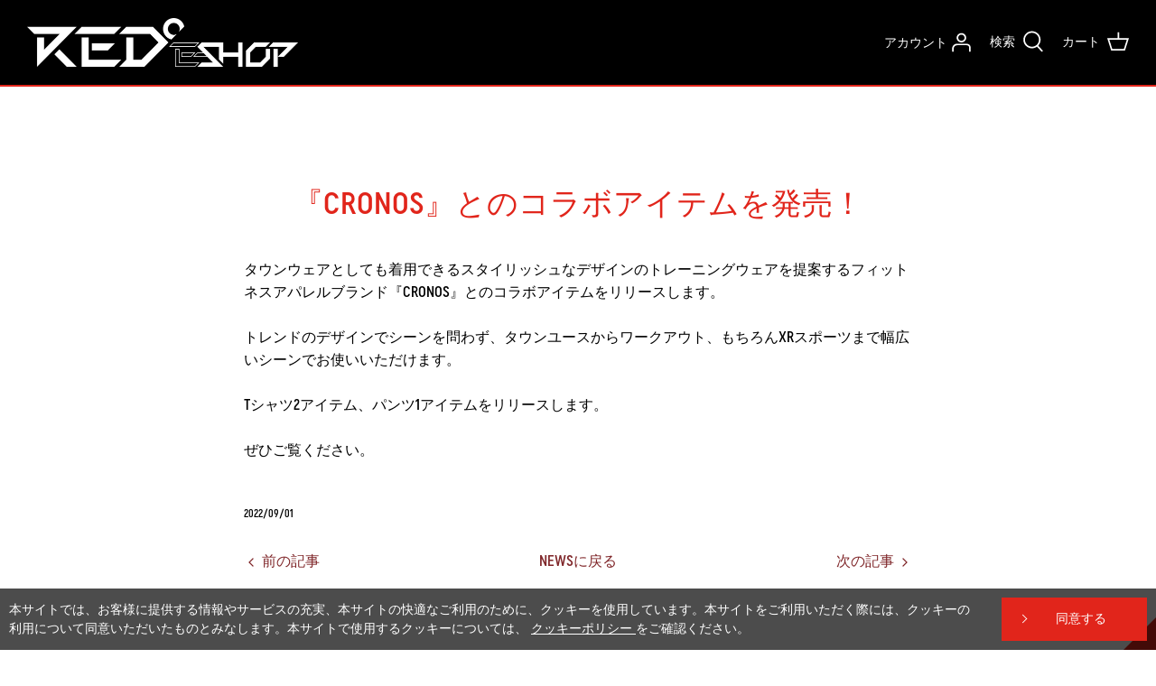

--- FILE ---
content_type: text/css
request_url: https://e-shop.red-brand.jp/cdn/shop/t/99/assets/styles_news_list.css?v=166491633585767551231765503206
body_size: -262
content:
#section-news-list{padding-top:0;margin-top:-80px}#section-news-list .news-list-heading{display:flex;justify-content:space-between;align-items:center;margin-bottom:5px}#section-news-list .container{max-width:1200px;margin:0 auto;padding:55px;font-family:\6e38\30b4\30b7\30c3\30af\4f53,YuGothic,\6e38\30b4\30b7\30c3\30af,Yu Gothic,sans-serif}#section-news-list .news-list-item{border-bottom:1px solid #ccc;list-style-type:none;padding:15px 0}@media screen and (max-width: 768px){#section-news-list .news-list-item{padding:10px 0}}#section-news-list .news-list-item>a{align-items:center;padding:20px}#section-news-list .news-list-date{font-size:18px;margin-right:15px}#section-news-list .news-list-category{font-size:15px;color:#fff;background:#000;padding:5px;margin-right:15px;white-space:nowrap}#section-news-list .news-list-title{font-size:18px;margin-bottom:0;text-overflow:ellipsis;overflow:hidden;position:relative}@media screen and (max-width: 768px){#section-news-list .news-list-date,#section-news-list .news-list-title{font-size:13px;margin-right:5px}}#section-news-list .news-list-link{text-align:right}@media screen and (max-width: 768px){#section-news-list .container{padding:80px 20px}#section-news-list .news-list-item>a{padding:5px}#section-news-list .news-list-category{font-size:10px;margin-right:5px;vertical-align:text-top}.news-list-link{font-size:14px}.majortitle{margin:0!important}.gallery--with-margins{padding:20px;padding-top:0!important}.strongly-spaced-row,.fully-spaced-row--medium,.fully-spaced-row,.fully-spaced-row--small{margin-bottom:30px}}.majortitle{margin:60px 0 1.25rem}
/*# sourceMappingURL=/cdn/shop/t/99/assets/styles_news_list.css.map?v=166491633585767551231765503206 */


--- FILE ---
content_type: text/css
request_url: https://e-shop.red-brand.jp/cdn/shop/t/99/assets/styles_login.css?v=110777496121999027461765503206
body_size: -501
content:
.login{max-width:480px;margin:0 auto}.login-card{box-shadow:0 3px 1px -2px #0003,0 2px 2px #00000024,0 1px 5px #0000001f;margin:40px 20px;padding:40px}.login-describe{font-size:20px;width:85%;max-width:576px;text-align:center;line-height:1.5;margin:0 auto}.form-btn{display:block;height:60px;background-color:#000;margin-top:14px;padding-top:15px;text-align:center;color:#fff;font-size:20px}.form-sign-up{background-color:#aaa;border:1px solid #000000;color:#000}.login-card .text-line{color:#999;display:flex;margin:40px 0;align-items:center;font-size:1.2em}.login-card .text-line:before,.login-card .text-line:after{content:"";flex-grow:1;height:1px;background:#999;margin:0 1.6em 0 0}.login-card .text-line:after{margin:0 0 0 1.6em}
/*# sourceMappingURL=/cdn/shop/t/99/assets/styles_login.css.map?v=110777496121999027461765503206 */


--- FILE ---
content_type: text/css
request_url: https://e-shop.red-brand.jp/cdn/shop/t/99/assets/styles_my_page.css?v=124311109566821924701765503206
body_size: -36
content:
#my-page li{list-style:none}#my-page .title{text-align:left;color:#000;font-weight:bolder}#my-page h3{border-left:solid black 10px;background-color:#ccc;margin-bottom:20px;padding:10px;font-size:20px;color:#000;font-weight:bolder}#my-page .customer-card{display:inline-block;width:47%;vertical-align:top;margin-right:30px}#my-page ul{margin:0;border:solid #cccccc;padding:35px 20px}#my-page .customer-detail li{border-bottom:solid #cccccc;padding-bottom:10px;margin-bottom:10px}#my-page .customer-detail li:last-child{border:none;padding-bottom:0;margin-bottom:0}#my-page .customer-detail li div{overflow-wrap:break-word}#my-page .customer-detail li .label{color:#555}#my-page .customer-card .my_favorite{display:block;margin-top:10px}#my-page .orders-card{display:inline-block;width:47%;vertical-align:top}#my-page .responsive-table{border:solid #cccccc}#my-page .responsive-table__cell-head a{text-decoration:underline}#my-page .customer-card a{color:#000;text-decoration:underline}@media (max-width: 768px){#my-page .customer-card{display:block;width:90%;margin:0 auto 20px;vertical-align:auto}#my-page .orders-card{display:block;width:90%;margin:0 auto;vertical-align:auto}#my-page .responsive-table{width:100%;margin:0}}#admin_header .title{text-align:left;color:#000;font-weight:bolder}#admin_header .addresses_title{border-left:solid black 10px;background-color:#ccc;margin-top:40px;margin-bottom:30px;padding:10px;font-size:20px;color:#000;font-weight:bolder}.address_table{background-color:#fff;border:solid #cccccc}div[id^=view_address_]{min-height:230px}div[id^=view_address_] .address_title{font-size:18px;color:#de3618;position:relative}div[id^=view_address_] .address_title .default_address{border:1px solid #e1251b;width:-moz-fit-content;width:fit-content;padding:8px;position:absolute;top:0;right:0}div[id^=view_address_] .view_address{margin:0}div[id^=view_address_] li{list-style:none;border-bottom:solid #cccccc;padding:10px 0}div[id^=view_address_] li:first-child{border-top:#cccccc}div[id^=view_address_] li div{overflow-wrap:break-word}div[id^=view_address_] li .label{color:#555}div[id^=view_address_] .address_actions{margin:10px 0 0;position:relative}div[id^=view_address_] .address_actions .action_delete{text-align:right;position:absolute;right:0;bottom:0}@media (max-width: 768px){div[id^=view_address_]{min-height:auto}div[id^=view_address_] .address_title .default_address{position:relative}}#order_details .line-item td{border-bottom:none;padding-bottom:0}#order_details .tax-row td{border-top:none;padding-top:0}#order_details .tax-row .tax-price{text-align:right}
/*# sourceMappingURL=/cdn/shop/t/99/assets/styles_my_page.css.map?v=124311109566821924701765503206 */


--- FILE ---
content_type: text/javascript
request_url: https://common-parts.core.red-brand.jp/vendor.js
body_size: 7133
content:
/**
 * @license
 * Copyright 2019 Google LLC
 * SPDX-License-Identifier: BSD-3-Clause
 */const W=window.ShadowRoot&&(window.ShadyCSS===void 0||window.ShadyCSS.nativeShadow)&&"adoptedStyleSheets"in Document.prototype&&"replace"in CSSStyleSheet.prototype,q=Symbol(),G=new WeakMap;class nt{constructor(t,e,s){if(this._$cssResult$=!0,s!==q)throw Error("CSSResult is not constructable. Use `unsafeCSS` or `css` instead.");this.cssText=t,this.t=e}get styleSheet(){let t=this.o;const e=this.t;if(W&&t===void 0){const s=e!==void 0&&e.length===1;s&&(t=G.get(e)),t===void 0&&((this.o=t=new CSSStyleSheet).replaceSync(this.cssText),s&&G.set(e,t))}return t}toString(){return this.cssText}}const $t=i=>new nt(typeof i=="string"?i:i+"",void 0,q),Bt=(i,...t)=>{const e=i.length===1?i[0]:t.reduce((s,n,r)=>s+(o=>{if(o._$cssResult$===!0)return o.cssText;if(typeof o=="number")return o;throw Error("Value passed to 'css' function must be a 'css' function result: "+o+". Use 'unsafeCSS' to pass non-literal values, but take care to ensure page security.")})(n)+i[r+1],i[0]);return new nt(e,i,q)},pt=(i,t)=>{W?i.adoptedStyleSheets=t.map(e=>e instanceof CSSStyleSheet?e:e.styleSheet):t.forEach(e=>{const s=document.createElement("style"),n=window.litNonce;n!==void 0&&s.setAttribute("nonce",n),s.textContent=e.cssText,i.appendChild(s)})},J=W?i=>i:i=>i instanceof CSSStyleSheet?(t=>{let e="";for(const s of t.cssRules)e+=s.cssText;return $t(e)})(i):i;/**
 * @license
 * Copyright 2017 Google LLC
 * SPDX-License-Identifier: BSD-3-Clause
 */var R;const K=window.trustedTypes,vt=K?K.emptyScript:"",Q=window.reactiveElementPolyfillSupport,V={toAttribute(i,t){switch(t){case Boolean:i=i?vt:null;break;case Object:case Array:i=i==null?i:JSON.stringify(i)}return i},fromAttribute(i,t){let e=i;switch(t){case Boolean:e=i!==null;break;case Number:e=i===null?null:Number(i);break;case Object:case Array:try{e=JSON.parse(i)}catch{e=null}}return e}},rt=(i,t)=>t!==i&&(t==t||i==i),L={attribute:!0,type:String,converter:V,reflect:!1,hasChanged:rt};class g extends HTMLElement{constructor(){super(),this._$Ei=new Map,this.isUpdatePending=!1,this.hasUpdated=!1,this._$El=null,this.u()}static addInitializer(t){var e;(e=this.h)!==null&&e!==void 0||(this.h=[]),this.h.push(t)}static get observedAttributes(){this.finalize();const t=[];return this.elementProperties.forEach((e,s)=>{const n=this._$Ep(s,e);n!==void 0&&(this._$Ev.set(n,s),t.push(n))}),t}static createProperty(t,e=L){if(e.state&&(e.attribute=!1),this.finalize(),this.elementProperties.set(t,e),!e.noAccessor&&!this.prototype.hasOwnProperty(t)){const s=typeof t=="symbol"?Symbol():"__"+t,n=this.getPropertyDescriptor(t,s,e);n!==void 0&&Object.defineProperty(this.prototype,t,n)}}static getPropertyDescriptor(t,e,s){return{get(){return this[e]},set(n){const r=this[t];this[e]=n,this.requestUpdate(t,r,s)},configurable:!0,enumerable:!0}}static getPropertyOptions(t){return this.elementProperties.get(t)||L}static finalize(){if(this.hasOwnProperty("finalized"))return!1;this.finalized=!0;const t=Object.getPrototypeOf(this);if(t.finalize(),this.elementProperties=new Map(t.elementProperties),this._$Ev=new Map,this.hasOwnProperty("properties")){const e=this.properties,s=[...Object.getOwnPropertyNames(e),...Object.getOwnPropertySymbols(e)];for(const n of s)this.createProperty(n,e[n])}return this.elementStyles=this.finalizeStyles(this.styles),!0}static finalizeStyles(t){const e=[];if(Array.isArray(t)){const s=new Set(t.flat(1/0).reverse());for(const n of s)e.unshift(J(n))}else t!==void 0&&e.push(J(t));return e}static _$Ep(t,e){const s=e.attribute;return s===!1?void 0:typeof s=="string"?s:typeof t=="string"?t.toLowerCase():void 0}u(){var t;this._$E_=new Promise(e=>this.enableUpdating=e),this._$AL=new Map,this._$Eg(),this.requestUpdate(),(t=this.constructor.h)===null||t===void 0||t.forEach(e=>e(this))}addController(t){var e,s;((e=this._$ES)!==null&&e!==void 0?e:this._$ES=[]).push(t),this.renderRoot!==void 0&&this.isConnected&&((s=t.hostConnected)===null||s===void 0||s.call(t))}removeController(t){var e;(e=this._$ES)===null||e===void 0||e.splice(this._$ES.indexOf(t)>>>0,1)}_$Eg(){this.constructor.elementProperties.forEach((t,e)=>{this.hasOwnProperty(e)&&(this._$Ei.set(e,this[e]),delete this[e])})}createRenderRoot(){var t;const e=(t=this.shadowRoot)!==null&&t!==void 0?t:this.attachShadow(this.constructor.shadowRootOptions);return pt(e,this.constructor.elementStyles),e}connectedCallback(){var t;this.renderRoot===void 0&&(this.renderRoot=this.createRenderRoot()),this.enableUpdating(!0),(t=this._$ES)===null||t===void 0||t.forEach(e=>{var s;return(s=e.hostConnected)===null||s===void 0?void 0:s.call(e)})}enableUpdating(t){}disconnectedCallback(){var t;(t=this._$ES)===null||t===void 0||t.forEach(e=>{var s;return(s=e.hostDisconnected)===null||s===void 0?void 0:s.call(e)})}attributeChangedCallback(t,e,s){this._$AK(t,s)}_$EO(t,e,s=L){var n,r;const o=this.constructor._$Ep(t,s);if(o!==void 0&&s.reflect===!0){const d=((r=(n=s.converter)===null||n===void 0?void 0:n.toAttribute)!==null&&r!==void 0?r:V.toAttribute)(e,s.type);this._$El=t,d==null?this.removeAttribute(o):this.setAttribute(o,d),this._$El=null}}_$AK(t,e){var s,n;const r=this.constructor,o=r._$Ev.get(t);if(o!==void 0&&this._$El!==o){const d=r.getPropertyOptions(o),l=d.converter,h=(n=(s=l==null?void 0:l.fromAttribute)!==null&&s!==void 0?s:typeof l=="function"?l:null)!==null&&n!==void 0?n:V.fromAttribute;this._$El=o,this[o]=h(e,d.type),this._$El=null}}requestUpdate(t,e,s){let n=!0;t!==void 0&&(((s=s||this.constructor.getPropertyOptions(t)).hasChanged||rt)(this[t],e)?(this._$AL.has(t)||this._$AL.set(t,e),s.reflect===!0&&this._$El!==t&&(this._$EC===void 0&&(this._$EC=new Map),this._$EC.set(t,s))):n=!1),!this.isUpdatePending&&n&&(this._$E_=this._$Ej())}async _$Ej(){this.isUpdatePending=!0;try{await this._$E_}catch(e){Promise.reject(e)}const t=this.scheduleUpdate();return t!=null&&await t,!this.isUpdatePending}scheduleUpdate(){return this.performUpdate()}performUpdate(){var t;if(!this.isUpdatePending)return;this.hasUpdated,this._$Ei&&(this._$Ei.forEach((n,r)=>this[r]=n),this._$Ei=void 0);let e=!1;const s=this._$AL;try{e=this.shouldUpdate(s),e?(this.willUpdate(s),(t=this._$ES)===null||t===void 0||t.forEach(n=>{var r;return(r=n.hostUpdate)===null||r===void 0?void 0:r.call(n)}),this.update(s)):this._$Ek()}catch(n){throw e=!1,this._$Ek(),n}e&&this._$AE(s)}willUpdate(t){}_$AE(t){var e;(e=this._$ES)===null||e===void 0||e.forEach(s=>{var n;return(n=s.hostUpdated)===null||n===void 0?void 0:n.call(s)}),this.hasUpdated||(this.hasUpdated=!0,this.firstUpdated(t)),this.updated(t)}_$Ek(){this._$AL=new Map,this.isUpdatePending=!1}get updateComplete(){return this.getUpdateComplete()}getUpdateComplete(){return this._$E_}shouldUpdate(t){return!0}update(t){this._$EC!==void 0&&(this._$EC.forEach((e,s)=>this._$EO(s,this[s],e)),this._$EC=void 0),this._$Ek()}updated(t){}firstUpdated(t){}}g.finalized=!0,g.elementProperties=new Map,g.elementStyles=[],g.shadowRootOptions={mode:"open"},Q==null||Q({ReactiveElement:g}),((R=globalThis.reactiveElementVersions)!==null&&R!==void 0?R:globalThis.reactiveElementVersions=[]).push("1.3.3");/**
 * @license
 * Copyright 2017 Google LLC
 * SPDX-License-Identifier: BSD-3-Clause
 */var k;const m=globalThis.trustedTypes,Z=m?m.createPolicy("lit-html",{createHTML:i=>i}):void 0,v=`lit$${(Math.random()+"").slice(9)}$`,ot="?"+v,_t=`<${ot}>`,y=document,S=(i="")=>y.createComment(i),w=i=>i===null||typeof i!="object"&&typeof i!="function",lt=Array.isArray,At=i=>{var t;return lt(i)||typeof((t=i)===null||t===void 0?void 0:t[Symbol.iterator])=="function"},C=/<(?:(!--|\/[^a-zA-Z])|(\/?[a-zA-Z][^>\s]*)|(\/?$))/g,F=/-->/g,Y=/>/g,_=/>|[ 	\n\r](?:([^\s"'>=/]+)([ 	\n\r]*=[ 	\n\r]*(?:[^ 	\n\r"'`<>=]|("|')|))|$)/g,X=/'/g,tt=/"/g,ht=/^(?:script|style|textarea|title)$/i,gt=i=>(t,...e)=>({_$litType$:i,strings:t,values:e}),zt=gt(1),A=Symbol.for("lit-noChange"),u=Symbol.for("lit-nothing"),et=new WeakMap,ft=(i,t,e)=>{var s,n;const r=(s=e==null?void 0:e.renderBefore)!==null&&s!==void 0?s:t;let o=r._$litPart$;if(o===void 0){const d=(n=e==null?void 0:e.renderBefore)!==null&&n!==void 0?n:null;r._$litPart$=o=new N(t.insertBefore(S(),d),d,void 0,e!=null?e:{})}return o._$AI(i),o},f=y.createTreeWalker(y,129,null,!1),mt=(i,t)=>{const e=i.length-1,s=[];let n,r=t===2?"<svg>":"",o=C;for(let l=0;l<e;l++){const h=i[l];let p,a,c=-1,$=0;for(;$<h.length&&(o.lastIndex=$,a=o.exec(h),a!==null);)$=o.lastIndex,o===C?a[1]==="!--"?o=F:a[1]!==void 0?o=Y:a[2]!==void 0?(ht.test(a[2])&&(n=RegExp("</"+a[2],"g")),o=_):a[3]!==void 0&&(o=_):o===_?a[0]===">"?(o=n!=null?n:C,c=-1):a[1]===void 0?c=-2:(c=o.lastIndex-a[2].length,p=a[1],o=a[3]===void 0?_:a[3]==='"'?tt:X):o===tt||o===X?o=_:o===F||o===Y?o=C:(o=_,n=void 0);const U=o===_&&i[l+1].startsWith("/>")?" ":"";r+=o===C?h+_t:c>=0?(s.push(p),h.slice(0,c)+"$lit$"+h.slice(c)+v+U):h+v+(c===-2?(s.push(void 0),l):U)}const d=r+(i[e]||"<?>")+(t===2?"</svg>":"");if(!Array.isArray(i)||!i.hasOwnProperty("raw"))throw Error("invalid template strings array");return[Z!==void 0?Z.createHTML(d):d,s]};class T{constructor({strings:t,_$litType$:e},s){let n;this.parts=[];let r=0,o=0;const d=t.length-1,l=this.parts,[h,p]=mt(t,e);if(this.el=T.createElement(h,s),f.currentNode=this.el.content,e===2){const a=this.el.content,c=a.firstChild;c.remove(),a.append(...c.childNodes)}for(;(n=f.nextNode())!==null&&l.length<d;){if(n.nodeType===1){if(n.hasAttributes()){const a=[];for(const c of n.getAttributeNames())if(c.endsWith("$lit$")||c.startsWith(v)){const $=p[o++];if(a.push(c),$!==void 0){const U=n.getAttribute($.toLowerCase()+"$lit$").split(v),P=/([.?@])?(.*)/.exec($);l.push({type:1,index:r,name:P[2],strings:U,ctor:P[1]==="."?Et:P[1]==="?"?bt:P[1]==="@"?St:O})}else l.push({type:6,index:r})}for(const c of a)n.removeAttribute(c)}if(ht.test(n.tagName)){const a=n.textContent.split(v),c=a.length-1;if(c>0){n.textContent=m?m.emptyScript:"";for(let $=0;$<c;$++)n.append(a[$],S()),f.nextNode(),l.push({type:2,index:++r});n.append(a[c],S())}}}else if(n.nodeType===8)if(n.data===ot)l.push({type:2,index:r});else{let a=-1;for(;(a=n.data.indexOf(v,a+1))!==-1;)l.push({type:7,index:r}),a+=v.length-1}r++}}static createElement(t,e){const s=y.createElement("template");return s.innerHTML=t,s}}function E(i,t,e=i,s){var n,r,o,d;if(t===A)return t;let l=s!==void 0?(n=e._$Cl)===null||n===void 0?void 0:n[s]:e._$Cu;const h=w(t)?void 0:t._$litDirective$;return(l==null?void 0:l.constructor)!==h&&((r=l==null?void 0:l._$AO)===null||r===void 0||r.call(l,!1),h===void 0?l=void 0:(l=new h(i),l._$AT(i,e,s)),s!==void 0?((o=(d=e)._$Cl)!==null&&o!==void 0?o:d._$Cl=[])[s]=l:e._$Cu=l),l!==void 0&&(t=E(i,l._$AS(i,t.values),l,s)),t}class yt{constructor(t,e){this.v=[],this._$AN=void 0,this._$AD=t,this._$AM=e}get parentNode(){return this._$AM.parentNode}get _$AU(){return this._$AM._$AU}p(t){var e;const{el:{content:s},parts:n}=this._$AD,r=((e=t==null?void 0:t.creationScope)!==null&&e!==void 0?e:y).importNode(s,!0);f.currentNode=r;let o=f.nextNode(),d=0,l=0,h=n[0];for(;h!==void 0;){if(d===h.index){let p;h.type===2?p=new N(o,o.nextSibling,this,t):h.type===1?p=new h.ctor(o,h.name,h.strings,this,t):h.type===6&&(p=new wt(o,this,t)),this.v.push(p),h=n[++l]}d!==(h==null?void 0:h.index)&&(o=f.nextNode(),d++)}return r}m(t){let e=0;for(const s of this.v)s!==void 0&&(s.strings!==void 0?(s._$AI(t,s,e),e+=s.strings.length-2):s._$AI(t[e])),e++}}class N{constructor(t,e,s,n){var r;this.type=2,this._$AH=u,this._$AN=void 0,this._$AA=t,this._$AB=e,this._$AM=s,this.options=n,this._$Cg=(r=n==null?void 0:n.isConnected)===null||r===void 0||r}get _$AU(){var t,e;return(e=(t=this._$AM)===null||t===void 0?void 0:t._$AU)!==null&&e!==void 0?e:this._$Cg}get parentNode(){let t=this._$AA.parentNode;const e=this._$AM;return e!==void 0&&t.nodeType===11&&(t=e.parentNode),t}get startNode(){return this._$AA}get endNode(){return this._$AB}_$AI(t,e=this){t=E(this,t,e),w(t)?t===u||t==null||t===""?(this._$AH!==u&&this._$AR(),this._$AH=u):t!==this._$AH&&t!==A&&this.$(t):t._$litType$!==void 0?this.T(t):t.nodeType!==void 0?this.k(t):At(t)?this.S(t):this.$(t)}M(t,e=this._$AB){return this._$AA.parentNode.insertBefore(t,e)}k(t){this._$AH!==t&&(this._$AR(),this._$AH=this.M(t))}$(t){this._$AH!==u&&w(this._$AH)?this._$AA.nextSibling.data=t:this.k(y.createTextNode(t)),this._$AH=t}T(t){var e;const{values:s,_$litType$:n}=t,r=typeof n=="number"?this._$AC(t):(n.el===void 0&&(n.el=T.createElement(n.h,this.options)),n);if(((e=this._$AH)===null||e===void 0?void 0:e._$AD)===r)this._$AH.m(s);else{const o=new yt(r,this),d=o.p(this.options);o.m(s),this.k(d),this._$AH=o}}_$AC(t){let e=et.get(t.strings);return e===void 0&&et.set(t.strings,e=new T(t)),e}S(t){lt(this._$AH)||(this._$AH=[],this._$AR());const e=this._$AH;let s,n=0;for(const r of t)n===e.length?e.push(s=new N(this.M(S()),this.M(S()),this,this.options)):s=e[n],s._$AI(r),n++;n<e.length&&(this._$AR(s&&s._$AB.nextSibling,n),e.length=n)}_$AR(t=this._$AA.nextSibling,e){var s;for((s=this._$AP)===null||s===void 0||s.call(this,!1,!0,e);t&&t!==this._$AB;){const n=t.nextSibling;t.remove(),t=n}}setConnected(t){var e;this._$AM===void 0&&(this._$Cg=t,(e=this._$AP)===null||e===void 0||e.call(this,t))}}class O{constructor(t,e,s,n,r){this.type=1,this._$AH=u,this._$AN=void 0,this.element=t,this.name=e,this._$AM=n,this.options=r,s.length>2||s[0]!==""||s[1]!==""?(this._$AH=Array(s.length-1).fill(new String),this.strings=s):this._$AH=u}get tagName(){return this.element.tagName}get _$AU(){return this._$AM._$AU}_$AI(t,e=this,s,n){const r=this.strings;let o=!1;if(r===void 0)t=E(this,t,e,0),o=!w(t)||t!==this._$AH&&t!==A,o&&(this._$AH=t);else{const d=t;let l,h;for(t=r[0],l=0;l<r.length-1;l++)h=E(this,d[s+l],e,l),h===A&&(h=this._$AH[l]),o||(o=!w(h)||h!==this._$AH[l]),h===u?t=u:t!==u&&(t+=(h!=null?h:"")+r[l+1]),this._$AH[l]=h}o&&!n&&this.C(t)}C(t){t===u?this.element.removeAttribute(this.name):this.element.setAttribute(this.name,t!=null?t:"")}}class Et extends O{constructor(){super(...arguments),this.type=3}C(t){this.element[this.name]=t===u?void 0:t}}const Ct=m?m.emptyScript:"";class bt extends O{constructor(){super(...arguments),this.type=4}C(t){t&&t!==u?this.element.setAttribute(this.name,Ct):this.element.removeAttribute(this.name)}}class St extends O{constructor(t,e,s,n,r){super(t,e,s,n,r),this.type=5}_$AI(t,e=this){var s;if((t=(s=E(this,t,e,0))!==null&&s!==void 0?s:u)===A)return;const n=this._$AH,r=t===u&&n!==u||t.capture!==n.capture||t.once!==n.once||t.passive!==n.passive,o=t!==u&&(n===u||r);r&&this.element.removeEventListener(this.name,this,n),o&&this.element.addEventListener(this.name,this,t),this._$AH=t}handleEvent(t){var e,s;typeof this._$AH=="function"?this._$AH.call((s=(e=this.options)===null||e===void 0?void 0:e.host)!==null&&s!==void 0?s:this.element,t):this._$AH.handleEvent(t)}}class wt{constructor(t,e,s){this.element=t,this.type=6,this._$AN=void 0,this._$AM=e,this.options=s}get _$AU(){return this._$AM._$AU}_$AI(t){E(this,t)}}const st=window.litHtmlPolyfillSupport;st==null||st(T,N),((k=globalThis.litHtmlVersions)!==null&&k!==void 0?k:globalThis.litHtmlVersions=[]).push("2.2.6");/**
 * @license
 * Copyright 2017 Google LLC
 * SPDX-License-Identifier: BSD-3-Clause
 */var I,D;class H extends g{constructor(){super(...arguments),this.renderOptions={host:this},this._$Do=void 0}createRenderRoot(){var t,e;const s=super.createRenderRoot();return(t=(e=this.renderOptions).renderBefore)!==null&&t!==void 0||(e.renderBefore=s.firstChild),s}update(t){const e=this.render();this.hasUpdated||(this.renderOptions.isConnected=this.isConnected),super.update(t),this._$Do=ft(e,this.renderRoot,this.renderOptions)}connectedCallback(){var t;super.connectedCallback(),(t=this._$Do)===null||t===void 0||t.setConnected(!0)}disconnectedCallback(){var t;super.disconnectedCallback(),(t=this._$Do)===null||t===void 0||t.setConnected(!1)}render(){return A}}H.finalized=!0,H._$litElement$=!0,(I=globalThis.litElementHydrateSupport)===null||I===void 0||I.call(globalThis,{LitElement:H});const it=globalThis.litElementPolyfillSupport;it==null||it({LitElement:H});((D=globalThis.litElementVersions)!==null&&D!==void 0?D:globalThis.litElementVersions=[]).push("3.2.1");const B="langChanged";function Tt(i,t,e){return Object.entries(z(t||{})).reduce((s,[n,r])=>s.replace(new RegExp(`{{[ \xA0]*${n}[ \xA0]*}}`,"gm"),String(z(r))),i)}function xt(i,t){const e=i.split(".");let s=t.strings;for(;s!=null&&e.length>0;)s=s[e.shift()];return s!=null?s.toString():null}function z(i){return typeof i=="function"?i():i}const Nt=()=>({loader:()=>Promise.resolve({}),empty:i=>`[${i}]`,lookup:xt,interpolate:Tt,translationCache:{}});let x=Nt();function jt(i){return x=Object.assign(Object.assign({},x),i)}function Ut(i){window.dispatchEvent(new CustomEvent(B,{detail:i}))}function Pt(i,t,e=x){Ut({previousStrings:e.strings,previousLang:e.lang,lang:e.lang=i,strings:e.strings=t})}function Ht(i,t){const e=s=>i(s.detail);return window.addEventListener(B,e,t),()=>window.removeEventListener(B,e)}async function Wt(i,t=x){const e=await t.loader(i,t);t.translationCache={},Pt(i,e,t)}function Mt(i,t,e=x){let s=e.translationCache[i]||(e.translationCache[i]=e.lookup(i,e)||e.empty(i,e));return t=t!=null?z(t):null,t!=null?e.interpolate(s,t,e):s}/**
 * @license
 * Copyright 2017 Google LLC
 * SPDX-License-Identifier: BSD-3-Clause
 */const at={ATTRIBUTE:1,CHILD:2,PROPERTY:3,BOOLEAN_ATTRIBUTE:4,EVENT:5,ELEMENT:6},dt=i=>(...t)=>({_$litDirective$:i,values:t});class ct{constructor(t){}get _$AU(){return this._$AM._$AU}_$AT(t,e,s){this._$Ct=t,this._$AM=e,this._$Ci=s}_$AS(t,e){return this.update(t,e)}update(t,e){return this.render(...e)}}/**
 * @license
 * Copyright 2020 Google LLC
 * SPDX-License-Identifier: BSD-3-Clause
 */const Ot=i=>i.strings===void 0;/**
 * @license
 * Copyright 2017 Google LLC
 * SPDX-License-Identifier: BSD-3-Clause
 */const b=(i,t)=>{var e,s;const n=i._$AN;if(n===void 0)return!1;for(const r of n)(s=(e=r)._$AO)===null||s===void 0||s.call(e,t,!1),b(r,t);return!0},M=i=>{let t,e;do{if((t=i._$AM)===void 0)break;e=t._$AN,e.delete(i),i=t}while((e==null?void 0:e.size)===0)},ut=i=>{for(let t;t=i._$AM;i=t){let e=t._$AN;if(e===void 0)t._$AN=e=new Set;else if(e.has(i))break;e.add(i),kt(t)}};function Rt(i){this._$AN!==void 0?(M(this),this._$AM=i,ut(this)):this._$AM=i}function Lt(i,t=!1,e=0){const s=this._$AH,n=this._$AN;if(n!==void 0&&n.size!==0)if(t)if(Array.isArray(s))for(let r=e;r<s.length;r++)b(s[r],!1),M(s[r]);else s!=null&&(b(s,!1),M(s));else b(this,i)}const kt=i=>{var t,e,s,n;i.type==at.CHILD&&((t=(s=i)._$AP)!==null&&t!==void 0||(s._$AP=Lt),(e=(n=i)._$AQ)!==null&&e!==void 0||(n._$AQ=Rt))};class It extends ct{constructor(){super(...arguments),this._$AN=void 0}_$AT(t,e,s){super._$AT(t,e,s),ut(this),this.isConnected=t._$AU}_$AO(t,e=!0){var s,n;t!==this.isConnected&&(this.isConnected=t,t?(s=this.reconnected)===null||s===void 0||s.call(this):(n=this.disconnected)===null||n===void 0||n.call(this)),e&&(b(this,t),M(this))}setValue(t){if(Ot(this._$Ct))this._$Ct._$AI(t,this);else{const e=[...this._$Ct._$AH];e[this._$Ci]=t,this._$Ct._$AI(e,this,0)}}disconnected(){}reconnected(){}}class Dt extends It{constructor(){super(...arguments);this.langChangedSubscription=null,this.getValue=()=>""}renderValue(t){return this.getValue=t,this.subscribe(),this.getValue()}langChanged(t){this.setValue(this.getValue(t))}subscribe(){this.langChangedSubscription==null&&(this.langChangedSubscription=Ht(this.langChanged.bind(this)))}unsubscribe(){this.langChangedSubscription!=null&&this.langChangedSubscription()}disconnected(){this.unsubscribe()}reconnected(){this.subscribe()}}class Vt extends Dt{render(t,e,s){return this.renderValue(()=>Mt(t,e,s))}}const qt=dt(Vt);/**
 * @license
 * Copyright 2017 Google LLC
 * SPDX-License-Identifier: BSD-3-Clause
 */class j extends ct{constructor(t){if(super(t),this.it=u,t.type!==at.CHILD)throw Error(this.constructor.directiveName+"() can only be used in child bindings")}render(t){if(t===u||t==null)return this.ft=void 0,this.it=t;if(t===A)return t;if(typeof t!="string")throw Error(this.constructor.directiveName+"() called with a non-string value");if(t===this.it)return this.ft;this.it=t;const e=[t];return e.raw=e,this.ft={_$litType$:this.constructor.resultType,strings:e,values:[]}}}j.directiveName="unsafeHTML",j.resultType=1;const Gt=dt(j);export{zt as $,jt as a,Gt as o,Bt as r,H as s,qt as t,Wt as u};


--- FILE ---
content_type: text/javascript
request_url: https://common-parts.core.red-brand.jp/index.js
body_size: 11608
content:
var C=Object.defineProperty;var A=(e,t,s)=>t in e?C(e,t,{enumerable:!0,configurable:!0,writable:!0,value:s}):e[t]=s;var p=(e,t,s)=>(A(e,typeof t!="symbol"?t+"":t,s),s);import{r as n,t as i,a as I,u as T,s as m,$ as o,o as D}from"./vendor.js";const O=function(){const t=document.createElement("link").relList;if(t&&t.supports&&t.supports("modulepreload"))return;for(const a of document.querySelectorAll('link[rel="modulepreload"]'))h(a);new MutationObserver(a=>{for(const d of a)if(d.type==="childList")for(const u of d.addedNodes)u.tagName==="LINK"&&u.rel==="modulepreload"&&h(u)}).observe(document,{childList:!0,subtree:!0});function s(a){const d={};return a.integrity&&(d.integrity=a.integrity),a.referrerpolicy&&(d.referrerPolicy=a.referrerpolicy),a.crossorigin==="use-credentials"?d.credentials="include":a.crossorigin==="anonymous"?d.credentials="omit":d.credentials="same-origin",d}function h(a){if(a.ep)return;a.ep=!0;const d=s(a);fetch(a.href,d)}};O();const R=n`
  ul {
    list-style: none;
    padding-inline-start: 0px;
    margin: 0px;
  }

  li {
    list-style: none;
  }

  label {
    list-style: none;
  }

  a {
    text-decoration: none;
    color: rgb(0, 0, 0);
  }

  p {
    margin: 0px;
  }

  button {
    font-family: 游ゴシック体, YuGothic, 游ゴシック, "Yu Gothic", sans-serif;
    border: none;
    cursor: pointer;
    outline: none;
    background-color: transparent;
    appearance: none;
  }

  .display_if_ja {
    display: none;
  }

  :lang(ja) .display_if_ja {
    display: initial !important;
  }
`,U=n`
  .ly_footer {
    position: relative;
    background-color: #e1251b;
    padding-bottom: env(safe-area-inset-bottom);
  }

  .ly_footer:before {
    height: 0;
    display: block;
    content: "";
    border-top: solid 50px #fff;
    border-right: solid 50px transparent;
    border-left: 715px solid rgb(255, 255, 255);
  }

  .ly_footer__inner {
    max-width: 1140px;
    margin: 0 auto;
  }

  .ly-cont {
    max-width: 800px;
    margin: 0 auto;
  }

  .ly-cont__inner {
    max-width: 480px;
    margin: 0 auto;
  }

  .ly-cont__inner_s {
    max-width: 367px;
    margin: 0px auto;
  }

  .ly-cont__inner_m {
    max-width: 430px;
    margin: 0px auto;
  }

  .display-none-pc {
    display: none;
  }

  /************* Flex *************/
  .flex-end {
    display: flex;
    justify-content: flex-end;
  }

  .flex-col {
    display: flex;
    flex-direction: column;
  }

  .flex-center {
    display: flex;
    justify-content: center;
  }

  /************* Float *************/
  .float-right {
    float: right;
  }

  @media screen and (max-width: 767px) {
    .ly_footer {
      position: relative;
      height: initial;
    }

    .ly_footer:before {
      content: none;
    }

    .ly-cont {
      padding: 0 5px;
      margin: 0 auto;
    }

    .display-none-pc {
      display: inline-block;
    }

    /************* Float *************/
    .float-right-sp {
      float: right;
    }

    .float-left-sp {
      float: left;
    }

    /************* Flex *************/
    .flex-center-sp {
      display: flex;
      justify-content: center;
    }
  }
`,K=n`
  .modal {
    font-family: 游ゴシック体, YuGothic, 游ゴシック, "Yu Gothic", sans-serif;
    position: fixed;
    top: 0;
    bottom: 0;
    left: 0;
    right: 0;
    display: grid;
    place-items: center;
    background-color: rgba(0, 0, 0, 0.8);
    z-index: 2147483647;
    overflow-y: auto;
    overflow-y: scroll;
  }

  .modal-cont {
    width: 80%;
    background-color: white;
    color: rgb(0, 0, 0);
    text-align: center;
  }

  @media screen and (max-width: 767px) {
    .modal {
      place-items: start;
    }

    .modal-cont {
      width: 100%;
    }
  }
`,j=n`
  .form-cont {
    margin: 0 auto;
    max-width: 680px;
  }

  .form-cont__label {
    margin-top: 5px;
    width: 190px;
    float: left;
    text-align: right;
  }

  .form-field__attention {
    max-width: 520px;
    text-align: left;
    margin: 0px auto;
    line-height: 25px;
  }

  .form-cont__input-field {
    display: inline-block;
    width: 420px;
  }

  .form-cont__input {
    width: 100%;
    box-sizing: border-box;
    padding: 7px;
  }

  .form-cont__input-name {
    width: 204px;
    box-sizing: border-box;
    padding: 7px;
  }

  .err-msg-field {
    font-size: 0.85rem;
    text-align: left;
    width: 100%;
    display: inline-block;
    box-sizing: border-box;
  }

  .err-msg-field__name {
    width: 49%;
    font-size: 0.85rem;
    text-align: left;
    box-sizing: border-box;
    display: inline-block;
  }

  @media screen and (max-width: 767px) {
    .form-cont__label {
      width: 100%;
      text-align: center;
      margin-bottom: 5px;
    }

    .form-cont__input-field {
      width: 100%;
    }

    .form-cont__input-name {
      width: 49%;
    }

    .err-msg-field {
      font-size: 0.75rem;
    }

    .err-msg-field__name {
      font-size: 0.75rem;
      width: 49%;
    }
  }
`,z=n`
  .m-10 {
    margin: 10px;
  }

  .mt-5 {
    margin-top: 5px;
  }

  .mt-10 {
    margin-top: 10px;
  }

  .mr-10 {
    margin-right: 10px;
  }

  .mb-5 {
    margin-bottom: 5px;
  }

  .mb-10 {
    margin-bottom: 10px;
  }

  .ml-10 {
    margin-left: 10px;
  }

  .ml-15 {
    margin-left: 15px;
  }

  .ml-30 {
    margin-left: 30px;
  }
`,M=n`
  .spacer-10 {
    height: 10px;
  }

  .spacer-20 {
    height: 20px;
  }

  .spacer-25 {
    height: 25px;
  }

  .spacer-30 {
    height: 30px;
  }

  .spacer-40 {
    height: 40px;
  }

  .spacer-50 {
    height: 50px;
  }

  .spacer-80 {
    height: 80px;
  }

  @media screen and (min-width: 768px) {
    .spacer-10-pc {
      height: 10px;
    }

    .spacer-20-pc {
      height: 20px;
    }

    .spacer-30-pc {
      height: 30px;
    }

    .spacer-40-pc {
      height: 40px;
    }

    .spacer-50-pc {
      height: 50px;
    }

    .spacer-60-pc {
      height: 60px;
    }

    .spacer-70-pc {
      height: 70px;
    }

    .spacer-80-pc {
      height: 80px;
    }
  }

  @media screen and (max-width: 767px) {
    .spacer-5-sp {
      height: 5px;
    }

    .spacer-10-sp {
      height: 10px;
    }

    .spacer-20-sp {
      height: 20px;
    }

    .spacer-50-sp {
      height: 50px;
    }

    .spacer-60-sp {
      height: 60px;
    }

    .spacer-80-sp {
      height: 80px;
    }
  }
`,L=n`
  /********** Size *************/
  .text-xs {
    font-size: 0.75rem;
  }

  .text-sm {
    font-size: 0.85rem;
  }

  .text-base {
    font-size: 1rem;
  }

  .text-lg {
    font-size: 1.25rem;
  }

  .text-xl {
    font-size: 1.5rem;
  }

  .text-2xl {
    font-size: 1.75rem;
  }

  .text-3xl {
    font-size: 2rem;
  }

  .text-4xl {
    font-size: 2.25rem;
  }

  .text-5xl {
    font-size: 2.5rem;
  }

  .text-english-base {
    font-family: "Bebas-Kai", sans-serif;
    font-size: 1.1rem;
  }

  /********** Position ***********/
  .text-left {
    text-align: left;
  }

  .text-right {
    text-align: right;
  }

  .text-center {
    text-align: center;
  }

  /********** Weight *************/
  .text-bold {
    font-weight: bold;
  }

  @media screen and (max-width: 767px) {
    /********** Size *************/
    .text-english-base {
      font-family: "Bebas-Kai", sans-serif;
      font-size: 0.9rem;
    }

    /********** Position ***********/
    .text-left-sp {
      text-align: left;
    }
  }
`,H=n`
  /************ TEXT **********/
  .text-white {
    color: rgb(255 255 255);
  }

  .text-blue {
    color: rgb(51, 102, 255);
  }

  .text-red {
    color: rgb(225, 37, 27);
  }

  .text-error {
    color: rgb(225, 37, 27);
  }
`,F=n`
  .base-button {
    width: 350px;
    padding: 10px;
    background-color: rgba(239, 239, 239, 0.937);
  }

  .close-button {
    display: block;
    position: relative;
    width: 30px;
    height: 30px;
    border: 2px solid #333;
    border-radius: 50%;
    background: rgb(255, 255, 255);
    cursor: pointer;
  }

  .close-button::before,
  .close-button::after {
    content: "";
    position: absolute;
    top: 50%;
    left: 50%;
    width: 3px;
    height: 22px;
    background: #333;
  }

  .close-button::before {
    transform: translate(-50%, -50%) rotate(45deg);
  }

  .close-button::after {
    transform: translate(-50%, -50%) rotate(-45deg);
  }

  .cookie-consent__button {
    width: 250px;
    background-color: rgb(225, 37, 27);
    position: relative;
    padding: 15px;
    padding-left: 30px;
  }

  .cookie-consent__button:before {
    content: "";
    width: 6px;
    height: 6px;
    border-width: 1px 1px 0px 0px;
    border-top: solid 1px rgb(255, 255, 255);
    border-right: solid 1px rgb(255, 255, 255);
    transform: rotate(45deg);
    position: absolute;
    top: 65%;
    left: 20px;
    margin-top: -11px;
  }

  .cookie-consent__button:hover {
    background-color: rgb(204, 0, 0);
  }

  @media screen and (max-width: 767px) {
    .base-button {
      width: 200px;
    }

    .cookie-consent__button {
      width: 160px;
    }
  }
`,G=n`
  .footer {
    color: rgb(255, 255, 255);
    margin: 0 auto;
    font-size: 1rem;
    font-family: 游ゴシック体, YuGothic, 游ゴシック, "Yu Gothic", sans-serif;
    padding: 0px 15px;
  }

  .footer-cont {
    position: relative;
    max-width: 840px;
    margin: 0 auto;
  }

  .footer-title {
    width: 712px;
    margin: 0 auto;
  }

  .footer-cont__links {
    display: inline-block;
    line-height: normal;
    margin-right: 40px;
  }

  .footer-cont__links--field {
    display: flex;
    justify-content: center;
    margin-top: 30px;
    flex-wrap: wrap;
  }

  .footer-cont__links--wrapper {
    display: flex;
    justify-content: flex-start;
    flex-direction: row;
    width: 356px;
  }

  .footer-cont__link {
    max-width: 176px;
    box-sizing: border-box;
    margin-bottom: 20px;
  }

  .footer-cont__link--service {
    line-height: initial;
    display: block;
    box-sizing: border-box;
    width: 136px;
    margin-top: 10px;
  }

  .footer-cont__banner-field {
    margin-top: 10px;
    margin-bottom: 30px;
  }

  .footer-cont__copyright-field {
    display: flex;
    justify-content: center;
    margin: 0 10px;
    font-family: "Bebas-Kai", sans-serif;
    height: 35px;
  }

  .footer-cont__copyright {
    font-size: 0.7rem;
    color: rgb(255, 255, 255);
  }

  .footer-sns-field {
    display: flex;
    justify-content: flex-end;
    max-width: 1000px;
    margin: 0 auto;
  }

  .footer-sns-links {
    position: absolute;
    width: 220px;
    display: flex;
    justify-content: space-between;
  }

  .footer-sns-link {
  }

  @media screen and (min-width: 768px) {
    .footer-cont__banner {
      width: 712px;
      margin: 0px auto;
    }
  }

  @media screen and (max-width: 767px) {
    .footer {
      padding: 10px 5px;
      margin: 0 auto;
      font-size: 0.8rem;
    }

    .footer-top {
      display: flex;
      flex-direction: row-reverse;
      align-items: flex-end;
    }

    .footer-sns-field {
      margin-right: 0px;
      margin-bottom: -10px;
    }

    .footer-sns-links {
      width: 160px;
      z-index: 1;
    }

    .footer-sns-link {
    }

    .footer-title {
      width: auto;
      margin-left: 10px;
      z-index: 0;
    }

    .footer-cont__links {
      width: 100%;
      margin-right: 0px;
    }

    .footer-cont__link {
      margin-bottom: 10px;
    }

    .footer-cont__links--field {
      margin: 0px 0px 0px 10px;
      flex-wrap: nowrap;
      justify-content: flex-start;
    }

    .footer-cont__links--wrapper {
      display: flex;
      flex-direction: column;
      margin-right: 10px;
      width: auto;
    }

    .footer-cont__link--service {
      display: block;
      width: auto;
      margin-top: 0px;
    }

    .footer-cont__copyright-field {
      justify-content: center;
      height: 20px;
    }

    .footer-cont__banner-field {
      margin-top: 10px;
      margin-bottom: 5px;
    }
  }
`,Y=n`
  .footer-artbord {
    position: absolute;
    width: 325px;
    height: 390px;
    right: 0px;
    top: 50px;
  }

  .sns-link {
    height: 25px;
    width: 30px;
  }

  .sns-link__tiktok {
    height: 25px;
    width: 25px;
  }

  .sns-link__line {
    height: 30px;
    width: 30px;
  }

  .sns-link__discord {
    height: 30px;
    width: 30px;
  }

  .footer-img-title {
    width: 180px;
    height: 30px;
  }

  .logo-teg {
    width: 90px;
    height: 35px;
  }

  .logo-teg-inc {
    width: 38px;
    height: 7px;
  }

  .teg-inc {
    display: inherit;
    max-width: 80px;
    margin: 0 auto;
    margin-top: 5px;
    margin-bottom: 10px;
  }

  .img-contact {
    width: 170px;
    height: 45px;
  }

  .img-contact_phone {
    width: 130px;
    height: 25px;
    vertical-align: text-bottom;
  }

  .img-footer-banner {
    max-width: 100%;
  }

  @media screen and (max-width: 767px) {
    .footer-artbord {
      width: 230px;
      height: 280px;
      top: 20px;
    }

    .sns-link {
      height: 20px;
      width: 25px;
    }

    .sns-link__tiktok {
      height: 20px;
      width: 20px;
    }

    .sns-link__line {
      height: 23px;
      width: 23px;
    }

    .sns-link__discord {
      height: 23px;
      width: 23px;
    }

    .footer-img-title {
      width: 150px;
      height: 40px;
    }

    .logo-teg {
      width: 60px;
      height: 25px;
    }

    .logo-teg-inc {
      width: 30px;
      height: 6px;
    }
  }
`,q=n`
  .p-10 {
    padding: 10px;
  }
`,V=n`
  .cookie-consent {
    font-family: "游ゴシック体", YuGothic, "游ゴシック", "Yu Gothic", sans-serif;
    font-size: 0.85rem;
    color: rgba(255, 255, 255);
    position: fixed;
    bottom: 0;
    right: 0;
    z-index: 2147483647;
    background: rgba(0, 0, 0, 0.7);
    padding: 10px;
  }

  .cookie-consent__inner {
    display: flex;
    justify-content: center;
    align-items: center;
  }

  .cookie-consent__msg {
    margin-right: 30px;
  }

  @media screen and (max-width: 767px) {
    .cookie-consent__inner {
      flex-direction: column;
    }

    .cookie-consent__msg {
      margin-right: 0px;
      margin-bottom: 20px;
    }
  }
`,B=n`
  @media screen and (max-width: 767px) {
    .h-full-sp {
      height: 100vh;
    }
  }
`,P=n`
  .ws-nowrap {
    white-space: nowrap;
  }

  .with-underline {
    text-decoration: underline;
  }
`,g=[R,U,K,j,z,M,L,H,F,G,Y,q,V,B,P],y=Object.freeze([{title:i("tokyo_tower"),items:[i("ticket"),i("attraction"),i("event"),i("facility_equipment"),i("lost_property"),i("site_use"),i("other")]},{title:i("member"),items:[i("withdrawal"),i("other")]},{title:i("e_shop"),items:[i("product"),i("product_delivery"),i("returning_product"),i("site_use"),i("other")]},{title:i("kids"),items:[i("product"),i("event"),i("other")]},{title:i("shokudo"),items:[i("red_shokudo"),i("menu"),i("other")]}]),f=Object.freeze({MAINTENANCE_MESSAGE:"\u7533\u3057\u8A33\u3042\u308A\u307E\u305B\u3093\u3002\u53EA\u4ECA\u30E1\u30F3\u30C6\u30CA\u30F3\u30B9\u4E2D\u3067\u3059\u3002",COMMUNICATION_FAIL:`\u901A\u4FE1\u30A8\u30E9\u30FC\u304C\u767A\u751F\u3057\u307E\u3057\u305F\u3002
\u6642\u9593\u3092\u304A\u3044\u3066\u518D\u5EA6\u304A\u8A66\u3057\u3044\u305F\u3060\u304F\u304B\u3001\u304A\u96FB\u8A71\u306B\u3066\u304A\u554F\u3044\u5408\u308F\u305B\u304F\u3060\u3055\u3044\u3002`,FAIL_SENDING:`\u9001\u4FE1\u306B\u5931\u6557\u3057\u307E\u3057\u305F\u3002
\u6642\u9593\u3092\u304A\u3044\u3066\u518D\u5EA6\u304A\u8A66\u3057\u3044\u305F\u3060\u304F\u304B\u3001\u304A\u96FB\u8A71\u306B\u3066\u304A\u554F\u3044\u5408\u308F\u305B\u304F\u3060\u3055\u3044\u3002`,SUCCESS_SENDING:"\u9001\u4FE1\u304C\u5B8C\u4E86\u3057\u307E\u3057\u305F\u3002"}),w=16,k=e=>e.length<w,Q=e=>/^(\d+)?$/.test(e),X=e=>/^[\p{scx=Katakana}]+$/u.test(e),J=e=>/^0\d{1,4}-\d{1,4}-\d{4}$/.test(e),W=e=>/^[\p{scx=Hiragana}\p{scx=Katakana}\p{scx=Han}\p{scx=Latin}]+$/u.test(e),r=Object.freeze({MAX_CHARACTOR:`\u6700\u5927${w}\u6587\u5B57\u307E\u3067\u3067\u3059`,INVALID_VALUE:"\u4E0D\u6B63\u306A\u5024\u3067\u3059",KANA:"\u5168\u89D2\u30AB\u30BF\u30AB\u30CA\u3067\u5165\u529B\u3057\u3066\u304F\u3060\u3055\u3044",REQUIRED:"\u5FC5\u9808\u5165\u529B\u3067\u3059",NOT_MATCH:"\u78BA\u8A8D\u7528\u30E1\u30FC\u30EB\u30A2\u30C9\u30EC\u30B9\u304C\u4E00\u81F4\u3057\u3066\u3044\u307E\u305B\u3093",PHONE:"\u534A\u89D2\u6570\u5B57\u3067\u30CF\u30A4\u30D5\u30F3\u3092\u4ED8\u3051\u3066\u5165\u529B\u3057\u3066\u304F\u3060\u3055\u3044",NUMBER:"\u534A\u89D2\u6570\u5B57\u3067\u5165\u529B\u3057\u3066\u304F\u3060\u3055\u3044",CHECK_ENTERED_INFO:"\u3054\u5165\u529B\u5185\u5BB9\u306B\u8AA4\u308A\u304C\u3054\u3056\u3044\u307E\u3059\u3002\u3054\u78BA\u8A8D\u306E\u4E0A\u518D\u5EA6\u3054\u5165\u529B\u304F\u3060\u3055\u3044\u3002"}),c="https://tokyotower.red-brand.jp",$=async({path:e,method:t,body:s=null})=>{const h="https://user-api.core.red-brand.jp",a={"Content-Type":"application/json"};return await fetch(`${h}${e}`,{method:t,body:s?JSON.stringify(s):void 0,headers:a})},Z=async e=>({status:(await $({path:"/contacts",method:"POST",body:e})).status}),tt=async()=>{const e=await $({path:"/maintenance",method:"GET"}),t=await e.json();return{status:e.status,body:t}},et="RED\xB0 TOKYO TOWER",st="RED\xB0 Member Services",it="RED\xB0 E-SHOP",at="RED\xB0 KIDS",ot="RED\xB0 SHOKUDO",nt="About ticket",rt="About ticket purchase",lt="About attraction",ct="About event",dt="About facility equipment",pt="About lost property",ht="About site use",mt="About product",ft="About product delivery",gt="About returning and exchanges",ut="About withdrawal",xt="About RED\xB0 KIDS",_t="About RED\xB0 SHOKUDO",bt="About menu",vt="Other";var yt={tokyo_tower:et,member:st,e_shop:it,kids:at,shokudo:ot,ticket:nt,ticket_purchase:rt,attraction:lt,event:ct,facility_equipment:dt,lost_property:pt,site_use:ht,product:mt,product_delivery:ft,returning_product:gt,withdrawal:ut,red_kids:xt,red_shokudo:_t,menu:bt,other:vt};const kt="RED\xB0 TOKYO TOWER",wt="RED\xB0 \u4F1A\u54E1\u30B5\u30FC\u30D3\u30B9",$t="RED\xB0 E-SHOP",Nt="RED\xB0 BASE",Et="RED\xB0 SHOKUDO",St="\u30C1\u30B1\u30C3\u30C8\u306B\u3064\u3044\u3066",Ct="\u30C1\u30B1\u30C3\u30C8\u8CFC\u5165\u306B\u3064\u3044\u3066",At="\u30A2\u30C8\u30E9\u30AF\u30B7\u30E7\u30F3\u306B\u3064\u3044\u3066",It="\u30A4\u30D9\u30F3\u30C8\u306B\u3064\u3044\u3066",Tt="\u65BD\u8A2D\u8A2D\u5099\u306B\u3064\u3044\u3066",Dt="\u843D\u3068\u3057\u7269\u306B\u3064\u3044\u3066",Ot="\u30B5\u30A4\u30C8\u306E\u3054\u5229\u7528\u306B\u3064\u3044\u3066",Rt="\u5546\u54C1\u306B\u3064\u3044\u3066",Ut="\u5546\u54C1\u306E\u767A\u9001\u306B\u3064\u3044\u3066",Kt="\u8FD4\u54C1\u3001\u4EA4\u63DB\u306B\u3064\u3044\u3066",jt="\u9000\u4F1A\u306B\u3064\u3044\u3066",zt="RED\xB0 KIDS\u306B\u3064\u3044\u3066",Mt="RED\xB0 SHOKUDO\u306B\u3064\u3044\u3066",Lt="\u30E1\u30CB\u30E5\u30FC\u306B\u3064\u3044\u3066",Ht="\u305D\u306E\u4ED6";var Ft={tokyo_tower:kt,member:wt,e_shop:$t,kids:Nt,shokudo:Et,ticket:St,ticket_purchase:Ct,attraction:At,event:It,facility_equipment:Tt,lost_property:Dt,site_use:Ot,product:Rt,product_delivery:Ut,returning_product:Kt,withdrawal:jt,red_kids:zt,red_shokudo:Mt,menu:Lt,other:Ht};const Gt={en:yt,ja:Ft};function Yt(){const e=window.navigator;return((e.languages||e.language||e.browserLanguage||e.userLanguage)[0]||"ja").split("-")[0]}I({loader:e=>Gt[e]});const qt=Yt();T(qt);class x extends m{constructor(){super();this.baseUrl="https://common-parts.core.red-brand.jp",this.isVisible=!1,this.isMaintenance=!1}async checkMaintenance(){try{const{status:t,body:s}=await tt();switch(t){case 503:this.isMaintenance=!0,this.maintenanceMsg=s.message||f.MAINTENANCE_MESSAGE;break;default:this.isMaintenance=!1;break}}catch{alert(f.COMMUNICATION_FAIL)}this.requestUpdate()}open(){this.checkMaintenance(),document.body.style.overflowY="hidden",this.isVisible=!0}close(){this.requestUpdate(),this.isVisible=!1,document.body.style.overflowY="auto"}render(){return o`
      ${this.isVisible?o`
      <div id="teg-contact-modal">
        <div class="modal text-base">
          <div class="modal-cont">
            <div class="flex-end m-10">
              <button class="close-button" @click="${this.close}"></button>
            </div>

            <div class="ly-cont">
            ${o`
              ${this.isMaintenance?o`
                    <teg-maintenance>
                      <h2 slot="custom-message" class="text-lg text-red">
                        ${this.maintenanceMsg}
                      </h2>
                    </teg-maintenance>
                  `:o`
                  <img src="${this.baseUrl}/images/contact.svg" class="img-contact" alt="" />

                  <div class="spacer-30"></div>

                  <div class="m-10 flex-end flex-center-sp">
                    <p class="text-sm mt-5">
                      取材等の法人のお客様の<br class="display-none-pc">お問い合わせは
                      <a href="https://red-maker.com/contact/" target="_blank" class="mr-10" >こちら</a>
                      <span class="text-lg"> > </span>
                    </p>
                  </div>

                  <div class="spacer-30"></div>

                  <div class="flex-center-sp text-sm text-left-sp">
                    <p>
                      ご不明な点がございましたら
                      「<a href="${c}/faq/" class="with-underline">よくある質問</a>」
                      をご確認のうえ、</br>
                      以下のフォームよりお問い合わせください。</br>
                      回答には、お時間いただく場合がございますので、予めご了承ください。</br>
                    </p>
                  </div>

                  <div class="spacer-30"></div>

                  <div class="ly-cont__inner">
                    <p class="text-xs text-left">
                      ※団体予約は、
                      <a href="https://docs.google.com/forms/d/e/1FAIpQLSfM3k6W22UfQwT6V7cN1NOXcp1hUNrhanSW-0r6wunRjyJFKQ/viewform" target="_blank" class="with-underline">
                        専用のお問合せフォーム
                      </a>
                      よりお問い合わせください
                    </p>
                  </div>

                  <div class="spacer-40"></div>

                  <h2 class="text-lg">お問い合わせ内容の入力</h2>

                  <div class="ly-cont__inner text-xs text-left" style="line-height: 2;">
                    <ul>
                      <li>
                        ※ご注文に関するお問い合わせの場合には、必ず「注文番号」をご記入ください。
                      </li>
                      <li>
                        ※メールアドレスはお間違えのないよう、必ずご確認の上、ご入力ください。
                      </li>
                      <li>
                        ※@tokyo-esports-gate.co.jpからのメールが受信が出来るように設定をお願い致します。
                      </li>
                    </ul>
                  </div>

                  <div class="spacer-40"></div>

                  <teg-contact-form @sending-success="${this.close}"></teg-contact-form>
                `}
            `}
            </div>
          </div>
        </div>
      </div>
    </div>`:null}
    `}}p(x,"properties",{isVisible:{type:Boolean},isMaintenance:{type:Boolean},maintenanceMsg:{type:String}}),p(x,"styles",[...g]);class N extends m{constructor(){super();this.externalCss="",this.externalHtml="",this.fetchCss(),this.fetchHtml()}async fetchCss(){const t=await fetch("https://common-parts.core.red-brand.jp/external.css");this.externalCss=await t.text()}async fetchHtml(){const t=await fetch("https://common-parts.core.red-brand.jp/external.html");this.externalHtml=await t.text()}render(){return o`
      <div>
        <style>
          ${this.externalCss}
        </style>
        ${D(this.externalHtml)}
      </div>
    `}}p(N,"properties",{externalCss:{type:String},externalHtml:{type:String}});class E extends m{constructor(){super();this.baseUrl="https://common-parts.core.red-brand.jp";const t=new Date;this.year=t.getFullYear()}toggleModal(){this.shadowRoot.getElementById("teg-contact-modal").open()}share(){navigator.share?navigator.share({title:document.title,url:location.href}):alert("\u304A\u4F7F\u3044\u306E\u30D6\u30E9\u30A6\u30B6\u306B\u306F\u5BFE\u5FDC\u3057\u3066\u304A\u308A\u307E\u305B\u3093")}render(){return o`
      <teg-contact-modal id="teg-contact-modal"></teg-contact-modal>
      <div class="ly_footer">
        <div class="ly_footer__inner">
          <footer class="footer">
            <div class="spacer-50-pc"></div>

            <img
              src="${this.baseUrl}/images/red.svg"
              alt=""
              class="footer-artbord"
            />

            <div class="footer-top">
              <div class="footer-sns-field">
                <div class="footer-sns-links">
                  <a
                    href="https://twitter.com/RED_Tokyotower/"
                    target="_blank"
                    class="footer-sns-link"
                  >
                    <img
                      src="${this.baseUrl}/images/x.svg"
                      class="sns-link"
                      alt="twitter icon"
                    />
                  </a>
                  <a
                    href="https://www.instagram.com/red_tokyotower/"
                    target="_blank"
                    class="footer-sns-link"
                  >
                    <img
                      src="${this.baseUrl}/images/instagram.svg"
                      class="sns-link"
                      alt="instagram icon"
                    />
                  </a>
                  <a
                    href="https://www.youtube.com/channel/UCYUcSx-iAhX5q7Uj-nmTDdw/"
                    target="_blank"
                    class="footer-sns-link"
                  >
                    <img
                      src="${this.baseUrl}/images/youtube.svg"
                      class="sns-link"
                      alt="youtube icon"
                    />
                  </a>
                  <a
                    href="https://www.tiktok.com/@redtokyotower"
                    target="_blank"
                    class="footer-sns-link"
                  >
                    <img
                      src="${this.baseUrl}/images/redtt-tiktok.png"
                      class="sns-link__tiktok"
                      alt="tiktok icon"
                    />
                  </a>
                  <a
                    href="https://page.line.me/?accountId=193aihcx"
                    target="_blank"
                    class="footer-sns-link"
                  >
                    <img
                      src="${this.baseUrl}/images/line.svg"
                      class="sns-link__line"
                      alt="line icon"
                    />
                  </a>
                  <a
                    href="https://discord.com/invite/Ny78b2nz9p"
                    target="_blank"
                    class="footer-sns-link"
                  >
                    <img
                      src="${this.baseUrl}/images/discord.png"
                      class="sns-link__discord"
                      alt="discord icon"
                    />
                  </a>
                  <!-- TODO: facebook リンクと share ボタンを追加する際は上記 NOTE からとってくること -->
                </div>
              </div>

              <div class="spacer-70-pc"></div>
            </div>

            <div class="spacer-10-pc"></div>

            <div class="footer-cont">
              <div class="footer-title">
                <img
                  src="${this.baseUrl}/images/title.svg"
                  class="footer-img-title"
                  alt=""
                />
              </div>

              <div class="footer-cont__links--field">
                <div class="footer-cont__links--wrapper">
                  <div class="footer-cont__links">
                    <div class="footer-cont__link">
                      <a
                        href="https://tokyo-esports-gate.co.jp/"
                        target="_blank"
                        class="text-white"
                      >
                        運営会社
                      </a>
                    </div>
                    <div class="footer-cont__link">
                      <a href="${c}/membership-terms/" class="text-white">
                        会員規約
                      </a>
                    </div>
                    <div class="footer-cont__link">
                      <a href="${c}/service-terms/" class="text-white"
                        >利用規約</a
                      >
                    </div>
                    <div class="footer-cont__link">
                      <a href="${c}/copyright-notice/" class="text-white">
                        知的財産
                      </a>
                    </div>
                  </div>
                  <div class="footer-cont__links">
                    <div class="footer-cont__link">
                      <a href="${c}/specified/" class="text-white">
                        特商法取引の表記
                      </a>
                    </div>
                    <div class="footer-cont__link">
                      <a
                        href="${c}/personal-information/"
                        class="text-white"
                      >
                        個人情報の取り扱い
                      </a>
                    </div>
                    <div class="footer-cont__link">
                      <a href="${c}/cookie-policy/" class="text-white">
                        クッキーポリシー
                      </a>
                    </div>
                  </div>
                </div>

                <div class="footer-cont__links--wrapper">
                  <div class="footer-cont__links">
                    <div class="footer-cont__link">
                      <p class="mb-5">運営施設</p>
                      <span class="footer-cont__link--service">
                        <p>
                          <a
                            href="${c}/"
                            class="text-white text-english-base"
                          >
                            ・RED° TOKYO TOWER
                          </a>
                        </p>
                        <p>
                          <a
                            href="https://shokudo.red-brand.jp/"
                            class="text-white text-english-base"
                          >
                            ・RED° SHOKUDO
                          </a>
                        </p>
                        <p>
                          <a
                            href="https://ueno-sauna.jp/"
                            class="text-white text-english-base"
                          >
                            ・RED° E-SAUNA UENO
                          </a>
                        </p>
                      </span>
                    </div>
                  </div>
                  <div class="footer-cont__links">
                    <div class="footer-cont__link">
                      <a href="${c}/guide/" class="text-white">
                        ご利用ガイド
                      </a>
                    </div>
                    <div class="footer-cont__link">
                      <a href="${c}/faq/" class="text-white">
                        よくある質問
                      </a>
                    </div>
                    <div class="footer-cont__link">
                      <a
                        href="https://tokyo-esports-gate.co.jp/business?utm_source=red-fotter"
                        target="_blank"
                        class="text-white ws-nowrap"
                      >
                        法人でご利用をお考えの方
                      </a>
                    </div>
                  </div>
                </div>
              </div>

              <div class="footer-cont__banner-field">
                <div class="footer-cont__banner">
                  <a
                    href="https://tokyo-esports-gate.co.jp/business?utm_source=red-footer-bnr"
                    target="_blank"
                  >
                    <img
                      src="${this.baseUrl}/images/footer-bnr.jpeg"
                      class="img-footer-banner"
                      alt="footer banner"
                    />
                  </a>
                </div>
              </div>
            </div>

            <div class="spacer-10-sp"></div>

            <div class="flex-center">
              <img
                src="${this.baseUrl}/images/teg.png"
                class="logo-teg"
                alt="TEG"
              />
            </div>
          </footer>
        </div>

        <div class="spacer-20-pc"></div>
        <div class="spacer-10-sp"></div>

        <div class="footer-cont__copyright-field">
          <span class="footer-cont__copyright">
            Copyright © ${this.year} TEG,INC. All rights reserved.
          </span>
        </div>
      </div>
    `}}p(E,"styles",[...g]);class _ extends m{constructor(){super();const t=new Date;if(this.cookieConsent=localStorage.getItem("CookieConsent"),localStorage.getItem("CookieConsent")){const s=JSON.parse(localStorage.getItem("CookieConsent"));t.getTime()>s.expire&&(localStorage.removeItem("CookieConsent"),this.cookieConsent="")}}agreement(){let t=new Date;t.setFullYear(t.getFullYear()+1);const s=t.getTime();this.cookieConsent=JSON.stringify({expire:s}),localStorage.setItem("CookieConsent",this.cookieConsent),this.requestUpdate()}render(){return o`
      ${this.cookieConsent?null:o`
            <div class="cookie-consent">
              <div class="cookie-consent__inner">
                <div class="cookie-consent__msg">
                  本サイトでは、お客様に提供する情報やサービスの充実、本サイトの快適なご利用のために、クッキーを使用しています。本サイトをご利用いただく際には、クッキーの利用について同意いただいたものとみなします。本サイトで使用するクッキーについては、
                  <a href="${c}/cookie-policy/" class="text-white with-underline">
                    クッキーポリシー
                  </a>
                  をご確認ください。
                </div>
                <button class="cookie-consent__button text-white text-sm" @click=${this.agreement}>
                  同意する
                </button>
              </div>
            </div>
          `}
    `}}p(_,"properties",{cookieConsent:{type:Object}}),p(_,"styles",[...g]);class b extends m{constructor(){super();this.baseURL="https://common-parts.core.red-brand.jp"}render(){return o`
      <div class="h-full-sp">
        <h1 class="text-3xl text-red">メンテナンス中</h1>

        <section>
          <div>
            <slot name="custom-message"></slot>
            <div class="text-base">
              <p>メンテナンス終了までしばらくお待ち下さい。</p>
            </div>
          </div>

          <div class="spacer-30"></div>

          <div class="p-10">
            <p>
              お電話のお問い合わせは受け付けております。 </br>
              お急ぎの場合は、お電話にてお問い合わせください。
            </p>

            <div class="spacer-30"></div>

            <div class="ly-cont__inner_s">
              <div class="text-xs text-right">
                受付時間 10:00 ～ 19:00
              </div>
              <div class="text-right">
              <span class="text-sm">お電話でのお問い合わせ</span><br class="display-none-pc">
                <img src="${this.baseURL}/images/contact_phone.svg" class="img-contact_phone ml-10" alt="" />
              </div>
            </div>
          </div>
        </section>
      </div>
    `}}p(b,"properties",{baseURL:{type:String}}),p(b,"styles",[...g]);const l=e=>o` <span class="text-error">${e}</span> `;class v extends m{constructor(){super();this.targetServiceTitles=y.map(t=>t.title),this.targetServiceItems=y.map(t=>t.items),this.contactTypes=this.targetServiceItems[0],this.contactDetailLengthCount=0,this.lastName="",this.firstName="",this.lastNameKana="",this.firstNameKana="",this.phone="",this.targetService=this.targetServiceTitles[0],this.contactDetail="",this.contactType=this.contactTypes[0],this.email="",this.emailConfirmation="",this.orderNumber="",this.errors={lastName:"",firstName:"",lastNameKana:"",firstNameKana:"",phone:"",targetService:"",contactDetail:"",contactType:"",email:"",emailConfirmation:"",checkEnteredInfo:"",orderNumber:""},this.isClickable=!1,this.isSending=!1,window.grecaptcha&&grecaptcha.ready(()=>{this.widgetId=grecaptcha.render({sitekey:"6LfAR6YgAAAAAOYB4bJDc0Hz0hdUGTyUUdXwjriM",size:"invisible"})})}handleSubmit(){grecaptcha.ready(async()=>{try{const t=await grecaptcha.execute(this.widgetId),s={last_name:this.lastName,first_name:this.firstName,last_name_kana:this.lastNameKana,first_name_kana:this.firstNameKana,email:this.email,phone:this.phone,target_service:this.targetService.values[0],order_number:this.orderNumber,contact_type:this.contactType.values[0],contact_detail:this.contactDetail,"g-recaptcha-response":t},{status:h}=await Z(s);if(h===204){alert(f.SUCCESS_SENDING);const a=new CustomEvent("sending-success");this.dispatchEvent(a)}else alert(f.FAIL_SENDING),this.isClickable=!0}catch(t){console.error(t),alert(f.FAIL_SENDING),this.isClickable=!0}finally{this.isSending=!1}})}updateField(t){switch(t.target.name){case"contactDetail":this.contactDetailLengthCount=t.target.value.length,this[t.target.name]=t.target.value;break;case"targetService":const s=t.target.selectedIndex;this.targetService=this.targetServiceTitles[s];break;case"contactType":this.contactType=this.contactTypes[t.target.selectedIndex];break;default:this[t.target.name]=t.target.value;break}}clickHandler(){this.isClickable=!this.isClickable}changeContactType(t){const s=this.shadowRoot.querySelectorAll("select");this.contactTypes=this.targetServiceItems[t.target.selectedIndex],this.contactType=this.contactTypes[0],s[1].selectedIndex=0,this.requestUpdate()}validateInputs(t){this[t]?this.errors[t]="":this.errors[t]=r.REQUIRED}validateInputsName(t){this[t]?k(this[t])?W(this[t])?this.errors[t]="":this.errors[t]=r.INVALID_VALUE:this.errors[t]=r.MAX_CHARACTOR:this.errors[t]=r.REQUIRED}validateInputsNameKana(t){this[t]?k(this[t])?X(this[t])?this.errors[t]="":this.errors[t]=r.KANA:this.errors[t]=r.MAX_CHARACTOR:this.errors[t]=r.REQUIRED}validate(t){t.preventDefault();let s=!0;this.errors.checkEnteredInfo="",this.validateInputs("targetService"),this.validateInputs("contactDetail"),this.validateInputs("contactType"),this.validateInputs("email"),this.validateInputs("emailConfirmation"),this.validateInputsName("lastName"),this.validateInputsName("firstName"),document.documentElement.lang==="ja"&&(this.validateInputsNameKana("lastNameKana"),this.validateInputsNameKana("firstNameKana")),this.phone?J(this.phone)?this.errors.phone="":this.errors.phone=r.PHONE:this.errors.phone=r.REQUIRED,Q(this.orderNumber)?this.errors.orderNumber="":this.errors.orderNumber=r.NUMBER,this.email!==this.emailConfirmation&&(this.errors.emailConfirmation=r.NOT_MATCH);for(let a in this.errors)this.errors[a]&&(this.errors.checkEnteredInfo=r.CHECK_ENTERED_INFO,s=!1);s&&(this.isSending=!0,this.isClickable=!1,this.requestUpdate(),this.handleSubmit()),this.requestUpdate()}render(){return o`
    <form @submit="${this.validate}">
      <div class="form-cont">
        <ul>
          <li>
            <label class="form-cont__label">
              お名前<span>*</span>
            </label>
            <div class="form-cont__input-field">
              <input
                class="form-cont__input-name"
                name="lastName"
                placeholder="姓"
                @input=${this.updateField}
                .value=${this.lastName}
              />
              <input
                class="form-cont__input-name"
                name="firstName"
                placeholder="名"
                @input=${this.updateField}
                .value=${this.firstName}
              />
              <div class="err-msg-field__name">
                ${this.errors.lastName?l(this.errors.lastName):null}
              </div>
              <div class="err-msg-field__name">
                ${this.errors.firstName?l(this.errors.firstName):null}
              </div>
            </div>
          </li>

          <li class="display_if_ja">
            <label class="form-cont__label">
              フリガナ<span>*</span>
            </label>
            <div class="form-cont__input-field">
              <input
                class="form-cont__input-name"
                name="lastNameKana"
                placeholder="セイ"
                @input=${this.updateField}
                .value=${this.lastNameKana}
              />
              <input
                class="form-cont__input-name"
                name="firstNameKana"
                placeholder="メイ"
                @input=${this.updateField}
                .value=${this.firstNameKana}
              />
              <div class="err-msg-field__name">
                <div class="float-left-sp">
                  ${this.errors.lastNameKana?l(this.errors.lastNameKana):null}
                </div>
              </div>
              <div class="err-msg-field__name float-right-sp">
                ${this.errors.firstNameKana?l(this.errors.firstNameKana):null}
              </div>
            </div>
          </li>

          <li>
            <label class="form-cont__label">
              メールアドレス<span>*</span>
            </label>
            <div class="form-cont__input-field">
              <input
                name="email"
                type="email"
                class="form-cont__input"
                @input=${this.updateField}
                .value=${this.email}
              />
              <div class="err-msg-field">
                ${this.errors.email?l(this.errors.email):null}
              </div>
            </div>
          </li>

          <li>
            <label class="form-cont__label">
              メールアドレス(確認用)<span>*</span>
            </label>
            <div class="form-cont__input-field">
              <input
                class="form-cont__input"
                type="email"
                name="emailConfirmation"
                @input=${this.updateField}
                .value=${this.emailConfirmation}
              />
              <div class="err-msg-field">
                ${this.errors.emailConfirmation?l(this.errors.emailConfirmation):null}
              </div>
            </div>
          </li>

          <li>
            <label class="form-cont__label">
              電話番号<span>*</span>
            </label>
            <div class="form-cont__input-field">
              <input
                class="form-cont__input"
                name="phone"
                placeholder="例:080-1234-5678※半角数字でハイフン付けてご入力ください"
                @input=${this.updateField}
                .value=${this.phone}
              />
              <div class="err-msg-field">
                ${this.errors.phone?l(this.errors.phone):null}
              </div>
            </div>
          </li>

          <li>
            <label class="form-cont__label">
              対象サービス・施設<span>*</span>
            </label>
            <div class="form-cont__input-field">
              <select
                class="form-cont__input"
                name="targetService"
                @input=${this.updateField}
                @change=${this.changeContactType}
                .value=${this.targetService}
              >
                ${this.targetServiceTitles.map(t=>o`<option value="${t}">${t}</option>`)}
              </select>
              <div class="err-msg-field">
                ${this.errors.targetService?l(this.errors.targetService):null}
              </div>
            </div>
          </li>

          <li>
            <label class="form-cont__label">
              注文番号
            </label>
            <div class="form-cont__input-field">
              <input
                class="form-cont__input"
                name="orderNumber"
                @input=${this.updateField}
                .value=${this.orderNumber}
              />
              <div class="err-msg-field">
                ${this.errors.orderNumber?l(this.errors.orderNumber):null}
              </div>
            </div>
          </li>

          <li>
            <label class="form-cont__label">
              お問い合わせ項目<span>*</span>
            </label>
            <div class="form-cont__input-field">
              <select
                class="form-cont__input"
                name="contactType"
                placeholder="contactType"
                @input=${this.updateField}
                value=${this.contactType}
              >
                ${this.contactTypes.map(t=>o`<option value="${t}">${t}</option>`)}
              </select>
              <div class="err-msg-field">
                ${this.errors.contactType?l(this.errors.contactType):null}
              </div>
            </div>
          </li>

          <li>
            <label class="form-cont__label">
              お問い合わせ内容<span>*</span>
            </label>
            <div class="form-cont__input-field">
              <textarea
                class="form-cont__input"
                style="height: 150px;"
                name="contactDetail"
                placeholder="3000文字以内で入力してください"
                maxlength="3000"
                @input=${this.updateField}
                .value=${this.contactDetail}
              ></textarea>
              <p class="text-right float-right">${this.contactDetailLengthCount}/3000</p>
              <div class="err-msg-field" style="display: block;">
                ${this.errors.contactDetail?l(this.errors.contactDetail):null}
              </div>
            </div>
          </li>
        </ul>

        <div class="spacer-20"></div>

        <div class="ly-cont__inner text-xs text-left" style="line-height: 2;">
          <p>
            頂戴いたしましたお問い合わせにつきましては、内容を確認の上、後ほど回答いたします。
            なお、お問い合わせの内容によっては、回答まで数日かかる場合や回答いたしかねる場合がございます。
            恐れ入りますが、予めご了承くださいますようお願いいたします。<br>
            1週間経過してもメールが届かない場合、「迷惑メール」フォルダに分類されていないかご確認ください。<br>
            迷惑メール対策を実施されている方は、「@tokyo-esports-gate.co.jp」のメールが受信できるようご設定ください。<br>
            ※ご使用のメーラーの受信容量や、迷惑メールの設定により、メールをお届けできない場合がございますので、各種設定をご確認ください。<br>
            ※一部のプロバイダなどでは、メールサーバ上でメールをブロックしてしまう場合があります。ご利用のプロバイダやメールサーバの管理者にお問い合わせください。
          </p>
        </div>

        <div class="spacer-40"></div>

        <div class="form-field__attention text-sm">
          <p>
            送信いただく個人情報は、個人情報の取り扱いに基づいて管理させていただきます。</br>
            必ずご確認いただき、ご同意いただいた上で、送信をお願い致します。
          </p>
          <div class="mt-10">
            <input type="checkbox" name="agree" @input=${this.clickHandler} />
            <span for="agree">
              <a href="${c}/personal-information/" target="_blank" class="text-blue">個人情報の取り扱い</a>に同意する
            </span>
          </div>

          <p>
            This site is protected by reCAPTCHA and the Google
            <a href="https://policies.google.com/privacy" target="_blank" class="text-blue with-underline">Privacy Policy</a>
            and
            <a href="https://policies.google.com/terms" target="_blank" class="text-blue with-underline">Terms of Service</a>
            apply.
          </p>

        </div>
      </div>

      <div class="spacer-40-pc spacer-60-sp ly-cont__inner_m">
        <div class="text-sm text-left-sp p-10">
          ${this.errors.checkEnteredInfo?l(this.errors.checkEnteredInfo):null}
        </div>
      </div>

      <button class="base-button" ?disabled=${!this.isClickable}>
        ${this.isSending?o`送信中...`:o`お問い合わせの送信`}
      </button>

      <div class="spacer-40"></div>
    </form>
    `}}p(v,"properties",{lastName:{type:String},firstName:{type:String},lastNameKana:{type:String},firstNameKana:{type:String},phone:{type:String},targetService:{type:Array},contactDetail:{type:String},contactType:{type:Array},email:{type:String},emailConfirmation:{type:String},orderNumber:{type:String},isClickable:{type:Boolean},errors:{type:Object},targetServiceTitles:{type:Array},targetServiceItems:{type:Object},contactType:{type:Array},contactDetailLengthCount:{type:Number},isSending:{type:Boolean}}),p(v,"styles",[...g]);customElements.define("teg-contact-modal",x);customElements.define("teg-external",N);customElements.define("teg-footer",E);customElements.define("teg-cookie",_);customElements.define("teg-maintenance",b);customElements.define("teg-contact-form",v);const S=document.createElement("style"),Vt="https://common-parts.core.red-brand.jp";S.textContent=`
        @font-face {
          font-family: "Bebas-Kai";
          src: url("${Vt}/fonts/bebas_kai/BebasKai-Regular.woff")format("woff");
        }
      `;document.head.appendChild(S);


--- FILE ---
content_type: image/svg+xml
request_url: https://common-parts.core.red-brand.jp/images/youtube.svg
body_size: 1504
content:
<?xml version="1.0" encoding="utf-8"?>
<!-- Generator: Adobe Illustrator 27.1.1, SVG Export Plug-In . SVG Version: 6.00 Build 0)  -->
<svg version="1.1" id="Layer_1" xmlns="http://www.w3.org/2000/svg" xmlns:xlink="http://www.w3.org/1999/xlink" x="0px" y="0px"
	 viewBox="0 0 203.3 142.3" style="enable-background:new 0 0 203.3 142.3;" xml:space="preserve">
<style type="text/css">
	.st0{display:none;}
	.st1{display:inline;fill:#ED3024;}
	.st2{display:inline;fill:#FFFFFF;}
	.st3{display:none;fill:#FFFFFF;}
	.st4{fill:#FFFFFF;}
</style>
<g class="st0">
	<path class="st1" d="M130.4,46.5c-1.4-5.2-5.5-9.3-10.7-10.7c-9.5-2.5-47.5-2.5-47.5-2.5s-38,0-47.5,2.5
		c-5.2,1.4-9.3,5.5-10.7,10.7c-2.5,9.5-2.5,29.2-2.5,29.2s0,19.8,2.5,29.2c1.4,5.2,5.5,9.3,10.7,10.7c9.5,2.5,47.5,2.5,47.5,2.5
		s38,0,47.5-2.5c5.2-1.4,9.3-5.5,10.7-10.7c2.5-9.5,2.5-29.2,2.5-29.2S132.9,56,130.4,46.5z"/>
	<polygon class="st2" points="60,93.9 91.6,75.7 60,57.5 	"/>
</g>
<path class="st3" d="M158.7,88l-14.1-48.7h12L162,64l0.9,4c0.5,2.1,1,4.1,1.4,6.2h0.4L167,64l5.8-24.7h11.8L170.8,88v24.2h-12.1V88z
	"/>
<path class="st3" d="M187.7,110.6c-2.4-1.6-4.1-4.1-5.1-7.6c-1-3.4-1.5-8-1.5-13.6v-7.7c0-5.7,0.6-10.3,1.7-13.8
	c1.2-3.5,3-6,5.4-7.6c2.5-1.6,5.7-2.4,9.7-2.4c3.9,0,7.1,0.8,9.5,2.4c2.4,1.6,4.1,4.2,5.2,7.6c1.1,3.4,1.7,8,1.7,13.8v7.7
	c0,5.7-0.5,10.2-1.6,13.7c-1.1,3.4-2.8,6-5.2,7.6c-2.4,1.6-5.7,2.4-9.8,2.4C193.5,113,190.1,112.2,187.7,110.6z M201.2,102.3
	c0.7-1.7,1-4.6,1-8.5V77.2c0-3.8-0.3-6.6-1-8.4c-0.7-1.8-1.8-2.6-3.5-2.6c-1.6,0-2.8,0.9-3.4,2.6c-0.7,1.8-1,4.6-1,8.4v16.6
	c0,3.9,0.3,6.8,1,8.5c0.6,1.7,1.8,2.6,3.5,2.6C199.4,104.9,200.5,104,201.2,102.3z"/>
<path class="st3" d="M252.8,59v53.3h-9.4l-1-6.5h-0.3c-2.4,4.9-6.1,7.4-11.1,7.4c-3.6,0-6.2-1.1-7.9-3.4c-1.7-2.3-2.6-5.9-2.6-10.9
	V59h12v39.1c0,2.3,0.3,4,0.8,5c0.5,1,1.4,1.6,2.6,1.6c1,0,2-0.3,2.9-1c0.9-0.7,1.6-1.5,2-2.6V59H252.8z"/>
<path class="st3" d="M285.4,49.1h-11.6v63.2h-12.2V49.1H250v-9.7h35.4V49.1z"/>
<path class="st3" d="M314.6,59v53.3h-9.4l-1-6.5h-0.3c-2.4,4.9-6.1,7.4-11.1,7.4c-3.6,0-6.2-1.1-7.9-3.4c-1.7-2.3-2.6-5.9-2.6-10.9
	V59h12v39.1c0,2.3,0.3,4,0.8,5c0.5,1,1.4,1.6,2.6,1.6c1,0,2-0.3,2.9-1c0.9-0.7,1.6-1.5,2-2.6V59H314.6z"/>
<path class="st3" d="M372.1,89.6v2.7c0,3.4,0.1,6,0.3,7.7c0.2,1.7,0.6,3,1.3,3.7c0.6,0.8,1.6,1.2,3,1.2c1.8,0,3-0.7,3.7-2.1
	c0.7-1.4,1-3.7,1.1-7l10.3,0.6c0.1,0.5,0.1,1.1,0.1,1.9c0,4.9-1.3,8.6-4,11s-6.5,3.6-11.4,3.6c-5.9,0-10-1.9-12.4-5.6
	c-2.4-3.7-3.6-9.4-3.6-17.2V81c0-8,1.2-13.8,3.7-17.5c2.5-3.7,6.7-5.5,12.6-5.5c4.1,0,7.3,0.8,9.5,2.3c2.2,1.5,3.7,3.9,4.6,7
	c0.9,3.2,1.3,7.6,1.3,13.2v9.1H372.1z M373.6,67.2c-0.6,0.8-1,2-1.2,3.7c-0.2,1.7-0.3,4.3-0.3,7.8v3.8h8.8v-3.8c0-3.4-0.1-6-0.3-7.8
	c-0.2-1.8-0.7-3-1.3-3.7c-0.6-0.7-1.6-1.1-2.8-1.1C375.2,66.1,374.2,66.5,373.6,67.2z"/>
<path class="st3" d="M354.3,67.5c-0.7-3.4-1.9-5.8-3.5-7.3c-1.6-1.5-3.9-2.3-6.7-2.3c-2.2,0-4.3,0.6-6.2,1.9
	c-1.9,1.2-3.4,2.9-4.4,4.9h-0.1l0-28.1h-11.3v75.6h9.6l1.2-5h0.3c0.9,1.8,2.3,3.2,4.2,4.3c1.9,1,3.9,1.6,6.2,1.6
	c4.1,0,7-1.9,8.9-5.6c1.9-3.7,2.9-9.6,2.9-17.5v-8.4C355.4,75.5,355,70.8,354.3,67.5z M343.3,89.2c0,3.9-0.2,6.9-0.5,9.1
	c-0.3,2.2-0.9,3.8-1.6,4.7c-0.8,0.9-1.8,1.4-3,1.4c-1,0-1.9-0.2-2.7-0.7c-0.8-0.5-1.5-1.2-2-2.1V71.4c0.4-1.4,1.1-2.6,2.1-3.6
	c1-0.9,2.1-1.4,3.2-1.4c1.2,0,2.2,0.5,2.8,1.4c0.7,1,1.1,2.6,1.4,4.8c0.3,2.3,0.4,5.5,0.4,9.6V89.2z"/>
<path class="st4" d="M199,22.2c-2.3-8.7-9.2-15.6-18-18C165.2,0,101.6,0,101.6,0S38.1,0,22.2,4.2c-8.7,2.3-15.6,9.2-18,18
	C0,38.1,0,71.2,0,71.2s0,33.1,4.2,48.9c2.3,8.7,9.2,15.6,18,18c15.9,4.2,79.4,4.2,79.4,4.2s63.6,0,79.4-4.2c8.7-2.3,15.6-9.2,18-18
	c4.2-15.9,4.2-48.9,4.2-48.9S203.3,38.1,199,22.2z M81.3,101.6v-61l52.8,30.5L81.3,101.6z"/>
</svg>


--- FILE ---
content_type: image/svg+xml
request_url: https://common-parts.core.red-brand.jp/images/red.svg
body_size: 379
content:
<svg id="レイヤー_1" data-name="レイヤー 1" xmlns="http://www.w3.org/2000/svg" viewBox="0 0 206.89 249.28"><defs><style>.cls-1{opacity:0.5;}.cls-2{fill:#6b2a2c;}</style></defs><g class="cls-1"><path class="cls-2" d="M207.13,37.57V23.32a10.94,10.94,0,1,1,0-5.1V4a19.9,19.9,0,1,0,0,33.6Z"/><polygon class="cls-2" points="1.42 210.37 19.86 210.37 53.4 176.83 53.4 217.82 37.51 201.94 28.29 211.16 66.44 249.31 66.44 249.31 66.44 145.35 1.42 210.37"/><polygon class="cls-2" points="72.95 210.37 105.37 210.37 118.41 197.33 72.95 197.33 72.95 210.37"/><polygon class="cls-2" points="72.95 138.83 72.95 157.27 124.93 105.29 124.93 86.85 72.95 138.83"/><polygon class="cls-2" points="167.69 148.05 167.69 129.61 124.93 172.37 96.01 143.44 86.79 152.66 124.93 190.81 167.69 148.05"/><polygon class="cls-2" points="137.97 116.57 107.7 146.84 116.92 156.06 137.97 135.01 137.97 116.57"/><polygon class="cls-2" points="166.43 45.36 131.45 80.33 131.45 98.77 171.83 58.4 194.09 58.4 194.09 103.21 183.43 113.87 154.5 84.94 145.28 94.16 174.21 123.09 174.21 141.53 207.13 108.61 207.13 45.36 166.43 45.36"/></g></svg>

--- FILE ---
content_type: image/svg+xml
request_url: https://common-parts.core.red-brand.jp/images/title.svg
body_size: 926
content:
<svg xmlns="http://www.w3.org/2000/svg" viewBox="0 0 94.26 11.49"><defs><style>.cls-1{fill:#fff;}</style></defs><g id="レイヤー_2" data-name="レイヤー 2"><g id="column"><path class="cls-1" d="M2.48,6.63H1.7v4.74H0V.16H2.45A2.54,2.54,0,0,1,5.27,3v.8a2.63,2.63,0,0,1-1.2,2.47l1.55,5.11H3.83ZM1.7,5.06h.69c.81,0,1.18-.43,1.18-1.38V3.11c0-.95-.37-1.38-1.18-1.38H1.7Z"/><path class="cls-1" d="M8.54,1.73V4.9H11V6.47H8.54V9.8h3.08v1.57H6.85V.16h4.77V1.73Z"/><path class="cls-1" d="M15.49.16A2.54,2.54,0,0,1,18.31,3V8.53a2.55,2.55,0,0,1-2.82,2.84H13.06V.16ZM14.75,9.8h.67c.82,0,1.19-.44,1.19-1.38V3.11c0-.95-.37-1.38-1.19-1.38h-.67Z"/><path class="cls-1" d="M23,1.76a1.76,1.76,0,1,1-3.52,0,1.76,1.76,0,1,1,3.52,0Zm-2.41,0a.64.64,0,0,0,.65.71.64.64,0,0,0,.66-.71.64.64,0,0,0-.66-.7A.63.63,0,0,0,20.61,1.76Z"/><path class="cls-1" d="M31.18,5V9.36a2.05,2.05,0,1,1-4.1,0V5a2.05,2.05,0,1,1,4.1,0ZM28.35,5V9.35c0,.62.28,1,.78,1s.78-.34.78-1V5c0-.62-.28-1-.78-1S28.35,4.36,28.35,5Z"/><path class="cls-1" d="M33.69,4.14V6.52h1.8V7.7h-1.8v3.67H32.42V3h3.51V4.14Z"/><path class="cls-1" d="M38.05,4.14V6.52h1.79V7.7H38.05v3.67H36.77V3h3.52V4.14Z"/><path class="cls-1" d="M41.13,11.37V3H42.4v8.4Z"/><path class="cls-1" d="M47.57,4.86v.76l-1.22.06V5c0-.67-.25-1-.72-1s-.72.3-.72.85V9.46c0,.55.25.85.72.85s.72-.3.72-1V8.4l1.22.06v1a2,2,0,1,1-3.93,0V4.86a2,2,0,1,1,3.93,0Z"/><path class="cls-1" d="M48.65,11.37V3h1.27v8.4Z"/><path class="cls-1" d="M54.06,11.37l-.27-1.91H52.38l-.27,1.91H50.84L52.29,3h1.62l1.45,8.4ZM52.55,8.31h1.07L53.1,4.77h0Z"/><path class="cls-1" d="M59.67,10.17v1.2h-3.4V3h1.27v7.2Z"/><path class="cls-1" d="M66.38,11.37l-.72-5h0l-.73,5H63.6L62.31,3h1.31l.73,5.56h0L65.09,3h1.13l.72,5.56h0L67.69,3H69l-1.29,8.4Z"/><path class="cls-1" d="M71.15,4.14V6.52H73V7.7H71.15v2.49h2.31v1.18H69.88V3h3.58V4.14Z"/><path class="cls-1" d="M76.31,3a1.86,1.86,0,0,1,2,2.12v.16c0,.93-.28,1.49-1,1.71V7c.79.24,1.13.86,1.13,2v.29a1.91,1.91,0,0,1-2.11,2.13H74.54V3Zm-.5,3.47h.39c.62,0,.87-.32.87-1V5.14c0-.68-.25-1-.81-1h-.45Zm0,3.75h.55c.61,0,.89-.32.89-1V8.69c0-.74-.28-1.08-1-1.08h-.49Z"/><path class="cls-1" d="M83,4.77V5l-1.23.12V4.86c0-.57-.21-.83-.66-.83s-.63.2-.63.68v.18c0,.47.24.85,1.07,1.61C82.62,7.54,83,8.22,83,9.19V9.6a1.76,1.76,0,0,1-2,1.89,1.8,1.8,0,0,1-2-1.92V9l1.22-.12v.58c0,.56.26.84.72.84s.7-.2.7-.8V9.24c0-.53-.24-.91-1.07-1.66-1.13-1-1.51-1.73-1.51-2.64V4.73a1.71,1.71,0,0,1,1.89-1.88A1.74,1.74,0,0,1,83,4.77Z"/><path class="cls-1" d="M83.83,11.37V3H85.1v8.4Z"/><path class="cls-1" d="M88.53,4.17v7.2H87.26V4.17H85.9V3h4v1.2Z"/><path class="cls-1" d="M92,4.14V6.52h1.86V7.7H92v2.49h2.3v1.18H90.69V3h3.57V4.14Z"/></g></g></svg>

--- FILE ---
content_type: image/svg+xml
request_url: https://common-parts.core.red-brand.jp/images/line.svg
body_size: 551
content:
<?xml version="1.0" encoding="utf-8"?>
<!-- Generator: Adobe Illustrator 27.1.1, SVG Export Plug-In . SVG Version: 6.00 Build 0)  -->
<svg version="1.1" id="_x32_" xmlns="http://www.w3.org/2000/svg" xmlns:xlink="http://www.w3.org/1999/xlink" x="0px" y="0px"
	 viewBox="0 0 487.7 412" style="enable-background:new 0 0 487.7 412;" xml:space="preserve">
<style type="text/css">
	.st0{fill:#FFFFFF;}
</style>
<path class="st0" d="M480.7,209L480.7,209c1.7-8.9,2.7-17.9,2.7-27.2C483.3,81.4,376.1,0,243.9,0C111.6,0,4.4,81.4,4.4,181.9
	c0,93,92,169.8,210.6,180.6c-1.6,7.3-7.7,18.3-26.5,32.1c-24.5,17.9-2.3,17.4-2.3,17.4c167.6-30,240.3-99.1,271.5-148.3
	c8-12.1,14.3-24.9,18.6-38.3C479.9,215.2,480.7,209,480.7,209z"/>
</svg>


--- FILE ---
content_type: image/svg+xml
request_url: https://common-parts.core.red-brand.jp/images/instagram.svg
body_size: 483
content:
<svg xmlns="http://www.w3.org/2000/svg" viewBox="0 0 16.9 16.9"><defs><style>.cls-1{fill:#fff;}</style></defs><g id="レイヤー_2" data-name="レイヤー 2"><g id="column"><path class="cls-1" d="M8.45,1.52c2.26,0,2.52,0,3.41.05a4.89,4.89,0,0,1,1.57.29,2.67,2.67,0,0,1,1,.63,2.69,2.69,0,0,1,.64,1A4.81,4.81,0,0,1,15.33,5c0,.9.05,1.16.05,3.42s0,2.52-.05,3.41A4.89,4.89,0,0,1,15,13.43,2.89,2.89,0,0,1,13.43,15a4.89,4.89,0,0,1-1.57.29c-.89,0-1.15.05-3.41.05s-2.52,0-3.42-.05A4.81,4.81,0,0,1,3.47,15a2.69,2.69,0,0,1-1-.64,2.67,2.67,0,0,1-.63-1,4.89,4.89,0,0,1-.29-1.57c0-.89-.05-1.15-.05-3.41s0-2.52.05-3.42a4.81,4.81,0,0,1,.29-1.56A2.74,2.74,0,0,1,3.47,1.86,4.81,4.81,0,0,1,5,1.57c.9,0,1.16-.05,3.42-.05M8.45,0C6.15,0,5.87,0,5,.05A6.22,6.22,0,0,0,2.91.44a4.24,4.24,0,0,0-1.49,1,4.24,4.24,0,0,0-1,1.49A6.22,6.22,0,0,0,.05,5c0,.9,0,1.18,0,3.48S0,11,.05,11.93A6.1,6.1,0,0,0,.44,14a4.19,4.19,0,0,0,1,1.5,4.07,4.07,0,0,0,1.49,1,6.2,6.2,0,0,0,2.06.4c.9,0,1.18,0,3.48,0s2.58,0,3.48,0a6.08,6.08,0,0,0,2.05-.4A4.26,4.26,0,0,0,16.45,14a6.08,6.08,0,0,0,.4-2.05c0-.9,0-1.19,0-3.48s0-2.58,0-3.48a6.2,6.2,0,0,0-.4-2.06,4.07,4.07,0,0,0-1-1.49,4.19,4.19,0,0,0-1.5-1A6.1,6.1,0,0,0,11.93.05C11,0,10.74,0,8.45,0Z"/><path class="cls-1" d="M8.45,4.11a4.34,4.34,0,1,0,4.34,4.34A4.34,4.34,0,0,0,8.45,4.11Zm0,7.16a2.82,2.82,0,1,1,2.82-2.82A2.82,2.82,0,0,1,8.45,11.27Z"/><circle class="cls-1" cx="12.96" cy="3.94" r="1.01"/></g></g></svg>